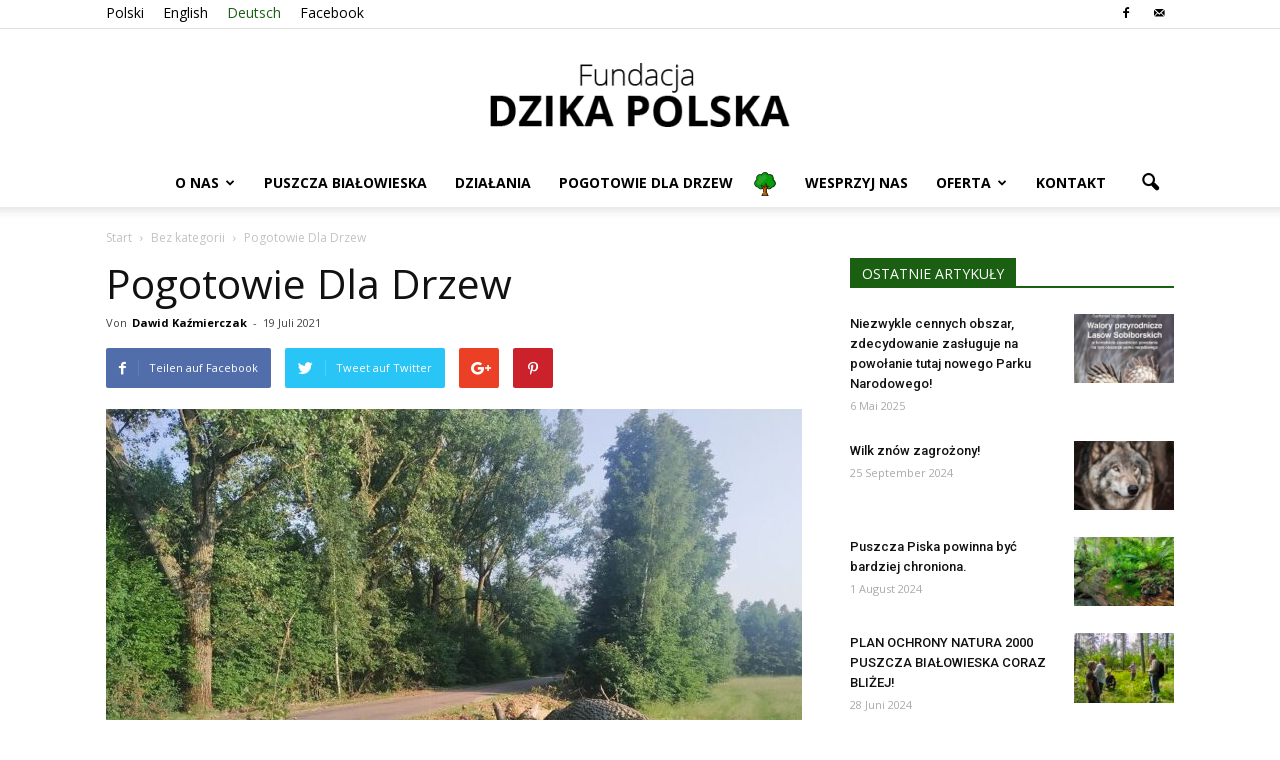

--- FILE ---
content_type: text/html; charset=UTF-8
request_url: https://dzikapolska.org/de/1151-2/
body_size: 89826
content:
<!doctype html >
<!--[if IE 8]>    <html class="ie8" lang="en"> <![endif]-->
<!--[if IE 9]>    <html class="ie9" lang="en"> <![endif]-->
<!--[if gt IE 8]><!--> <html lang="de"> <!--<![endif]-->
<head>
    <title>Pogotowie Dla Drzew - Fundacja Dzika Polska</title>
    <meta charset="UTF-8" />
    <meta name="viewport" content="width=device-width, initial-scale=1.0">
    <link rel="pingback" href="https://dzikapolska.org/xmlrpc.php" />
    <meta name='robots' content='index, follow, max-image-preview:large, max-snippet:-1, max-video-preview:-1' />
<meta property="og:image" content="https://dzikapolska.org/wp-content/uploads/2021/10/z27338579VPrzydrozne-drzewa-wyciete-w-gminie-Kuznica.jpg" /><meta name="author" content="Dawid Kaźmierczak">
<link rel="icon" type="image/png" href="https://dzikapolska.org/wp-content/uploads/2021/01/favicon-16x16-1.png">
	<!-- This site is optimized with the Yoast SEO plugin v16.4 - https://yoast.com/wordpress/plugins/seo/ -->
	<link rel="canonical" href="https://dzikapolska.org/1151-2/" />
	<meta property="og:locale" content="de_DE" />
	<meta property="og:type" content="article" />
	<meta property="og:title" content="Pogotowie Dla Drzew - Fundacja Dzika Polska" />
	<meta property="og:description" content="W ramach przebudowy prowincjonalnej drogi wycięto ponad 300 drzew, w tym dziuplaste i z gniazdem bociana. Drzewa opisano jako stwarzające zagrożenie, niszczące drogę, choć wiele z nich było oddalonych od drogi o 3-4 metry. Wiele wskazuje na to, że mamy do czynienia z potwierdzeniem nieprawdy w dokumentacji. Większości dokumentacji nadal nam nie udostępniono, choć urzędy [&hellip;]" />
	<meta property="og:url" content="https://dzikapolska.org/1151-2/" />
	<meta property="og:site_name" content="Fundacja Dzika Polska" />
	<meta property="article:published_time" content="2021-07-19T18:29:21+00:00" />
	<meta property="article:modified_time" content="2021-10-14T18:30:46+00:00" />
	<meta property="og:image" content="https://dzikapolska.org/wp-content/uploads/2021/10/z27338579VPrzydrozne-drzewa-wyciete-w-gminie-Kuznica.jpg" />
	<meta property="og:image:width" content="960" />
	<meta property="og:image:height" content="720" />
	<meta name="twitter:card" content="summary" />
	<meta name="twitter:label1" content="Verfasst von" />
	<meta name="twitter:data1" content="Dawid Kaźmierczak" />
	<meta name="twitter:label2" content="Geschätzte Lesezeit" />
	<meta name="twitter:data2" content="1 Minute" />
	<script type="application/ld+json" class="yoast-schema-graph">{"@context":"https://schema.org","@graph":[{"@type":"WebSite","@id":"https://dzikapolska.org/#website","url":"https://dzikapolska.org/","name":"Fundacja Dzika Polska","description":"Fundacja \u201eDzika Polska&quot; powsta\u0142a w 2006 roku z inicjatywy dzia\u0142aczy polskich organizacji ekologicznych.","potentialAction":[{"@type":"SearchAction","target":"https://dzikapolska.org/?s={search_term_string}","query-input":"required name=search_term_string"}],"inLanguage":"de"},{"@type":"ImageObject","@id":"https://dzikapolska.org/1151-2/#primaryimage","inLanguage":"de","url":"https://dzikapolska.org/wp-content/uploads/2021/10/z27338579VPrzydrozne-drzewa-wyciete-w-gminie-Kuznica.jpg","contentUrl":"https://dzikapolska.org/wp-content/uploads/2021/10/z27338579VPrzydrozne-drzewa-wyciete-w-gminie-Kuznica.jpg","width":960,"height":720},{"@type":"WebPage","@id":"https://dzikapolska.org/1151-2/#webpage","url":"https://dzikapolska.org/1151-2/","name":"Pogotowie Dla Drzew - Fundacja Dzika Polska","isPartOf":{"@id":"https://dzikapolska.org/#website"},"primaryImageOfPage":{"@id":"https://dzikapolska.org/1151-2/#primaryimage"},"datePublished":"2021-07-19T18:29:21+00:00","dateModified":"2021-10-14T18:30:46+00:00","author":{"@id":"https://dzikapolska.org/#/schema/person/72bf42f5d0d29de16dfddbe82004c5e0"},"breadcrumb":{"@id":"https://dzikapolska.org/1151-2/#breadcrumb"},"inLanguage":"de","potentialAction":[{"@type":"ReadAction","target":["https://dzikapolska.org/1151-2/"]}]},{"@type":"BreadcrumbList","@id":"https://dzikapolska.org/1151-2/#breadcrumb","itemListElement":[{"@type":"ListItem","position":1,"item":{"@type":"WebPage","@id":"https://dzikapolska.org/","url":"https://dzikapolska.org/","name":"Strona g\u0142\u00f3wna"}},{"@type":"ListItem","position":2,"item":{"@id":"https://dzikapolska.org/1151-2/#webpage"}}]},{"@type":"Person","@id":"https://dzikapolska.org/#/schema/person/72bf42f5d0d29de16dfddbe82004c5e0","name":"Dawid Ka\u017amierczak","image":{"@type":"ImageObject","@id":"https://dzikapolska.org/#personlogo","inLanguage":"de","url":"https://secure.gravatar.com/avatar/75c33e0605846182d1d98ced76497060?s=96&d=mm&r=g","contentUrl":"https://secure.gravatar.com/avatar/75c33e0605846182d1d98ced76497060?s=96&d=mm&r=g","caption":"Dawid Ka\u017amierczak"},"url":"https://dzikapolska.org/de/author/dawid-k/"}]}</script>
	<!-- / Yoast SEO plugin. -->


<link rel='dns-prefetch' href='//fonts.googleapis.com' />
<link rel='dns-prefetch' href='//use.fontawesome.com' />
<link rel="alternate" type="application/rss+xml" title="Fundacja Dzika Polska &raquo; Feed" href="https://dzikapolska.org/de/feed/" />
<link rel="alternate" type="application/rss+xml" title="Fundacja Dzika Polska &raquo; Kommentar-Feed" href="https://dzikapolska.org/de/comments/feed/" />
<link rel="alternate" type="application/rss+xml" title="Fundacja Dzika Polska &raquo; Pogotowie Dla Drzew-Kommentar-Feed" href="https://dzikapolska.org/de/1151-2/feed/" />
<script type="text/javascript">
/* <![CDATA[ */
window._wpemojiSettings = {"baseUrl":"https:\/\/s.w.org\/images\/core\/emoji\/15.0.3\/72x72\/","ext":".png","svgUrl":"https:\/\/s.w.org\/images\/core\/emoji\/15.0.3\/svg\/","svgExt":".svg","source":{"concatemoji":"https:\/\/dzikapolska.org\/wp-includes\/js\/wp-emoji-release.min.js?ver=6.5.7"}};
/*! This file is auto-generated */
!function(i,n){var o,s,e;function c(e){try{var t={supportTests:e,timestamp:(new Date).valueOf()};sessionStorage.setItem(o,JSON.stringify(t))}catch(e){}}function p(e,t,n){e.clearRect(0,0,e.canvas.width,e.canvas.height),e.fillText(t,0,0);var t=new Uint32Array(e.getImageData(0,0,e.canvas.width,e.canvas.height).data),r=(e.clearRect(0,0,e.canvas.width,e.canvas.height),e.fillText(n,0,0),new Uint32Array(e.getImageData(0,0,e.canvas.width,e.canvas.height).data));return t.every(function(e,t){return e===r[t]})}function u(e,t,n){switch(t){case"flag":return n(e,"\ud83c\udff3\ufe0f\u200d\u26a7\ufe0f","\ud83c\udff3\ufe0f\u200b\u26a7\ufe0f")?!1:!n(e,"\ud83c\uddfa\ud83c\uddf3","\ud83c\uddfa\u200b\ud83c\uddf3")&&!n(e,"\ud83c\udff4\udb40\udc67\udb40\udc62\udb40\udc65\udb40\udc6e\udb40\udc67\udb40\udc7f","\ud83c\udff4\u200b\udb40\udc67\u200b\udb40\udc62\u200b\udb40\udc65\u200b\udb40\udc6e\u200b\udb40\udc67\u200b\udb40\udc7f");case"emoji":return!n(e,"\ud83d\udc26\u200d\u2b1b","\ud83d\udc26\u200b\u2b1b")}return!1}function f(e,t,n){var r="undefined"!=typeof WorkerGlobalScope&&self instanceof WorkerGlobalScope?new OffscreenCanvas(300,150):i.createElement("canvas"),a=r.getContext("2d",{willReadFrequently:!0}),o=(a.textBaseline="top",a.font="600 32px Arial",{});return e.forEach(function(e){o[e]=t(a,e,n)}),o}function t(e){var t=i.createElement("script");t.src=e,t.defer=!0,i.head.appendChild(t)}"undefined"!=typeof Promise&&(o="wpEmojiSettingsSupports",s=["flag","emoji"],n.supports={everything:!0,everythingExceptFlag:!0},e=new Promise(function(e){i.addEventListener("DOMContentLoaded",e,{once:!0})}),new Promise(function(t){var n=function(){try{var e=JSON.parse(sessionStorage.getItem(o));if("object"==typeof e&&"number"==typeof e.timestamp&&(new Date).valueOf()<e.timestamp+604800&&"object"==typeof e.supportTests)return e.supportTests}catch(e){}return null}();if(!n){if("undefined"!=typeof Worker&&"undefined"!=typeof OffscreenCanvas&&"undefined"!=typeof URL&&URL.createObjectURL&&"undefined"!=typeof Blob)try{var e="postMessage("+f.toString()+"("+[JSON.stringify(s),u.toString(),p.toString()].join(",")+"));",r=new Blob([e],{type:"text/javascript"}),a=new Worker(URL.createObjectURL(r),{name:"wpTestEmojiSupports"});return void(a.onmessage=function(e){c(n=e.data),a.terminate(),t(n)})}catch(e){}c(n=f(s,u,p))}t(n)}).then(function(e){for(var t in e)n.supports[t]=e[t],n.supports.everything=n.supports.everything&&n.supports[t],"flag"!==t&&(n.supports.everythingExceptFlag=n.supports.everythingExceptFlag&&n.supports[t]);n.supports.everythingExceptFlag=n.supports.everythingExceptFlag&&!n.supports.flag,n.DOMReady=!1,n.readyCallback=function(){n.DOMReady=!0}}).then(function(){return e}).then(function(){var e;n.supports.everything||(n.readyCallback(),(e=n.source||{}).concatemoji?t(e.concatemoji):e.wpemoji&&e.twemoji&&(t(e.twemoji),t(e.wpemoji)))}))}((window,document),window._wpemojiSettings);
/* ]]> */
</script>
<style id='wp-emoji-styles-inline-css' type='text/css'>

	img.wp-smiley, img.emoji {
		display: inline !important;
		border: none !important;
		box-shadow: none !important;
		height: 1em !important;
		width: 1em !important;
		margin: 0 0.07em !important;
		vertical-align: -0.1em !important;
		background: none !important;
		padding: 0 !important;
	}
</style>
<link rel='stylesheet' id='wp-block-library-css' href='https://dzikapolska.org/wp-includes/css/dist/block-library/style.min.css?ver=6.5.7' type='text/css' media='all' />
<style id='classic-theme-styles-inline-css' type='text/css'>
/*! This file is auto-generated */
.wp-block-button__link{color:#fff;background-color:#32373c;border-radius:9999px;box-shadow:none;text-decoration:none;padding:calc(.667em + 2px) calc(1.333em + 2px);font-size:1.125em}.wp-block-file__button{background:#32373c;color:#fff;text-decoration:none}
</style>
<style id='global-styles-inline-css' type='text/css'>
body{--wp--preset--color--black: #000000;--wp--preset--color--cyan-bluish-gray: #abb8c3;--wp--preset--color--white: #ffffff;--wp--preset--color--pale-pink: #f78da7;--wp--preset--color--vivid-red: #cf2e2e;--wp--preset--color--luminous-vivid-orange: #ff6900;--wp--preset--color--luminous-vivid-amber: #fcb900;--wp--preset--color--light-green-cyan: #7bdcb5;--wp--preset--color--vivid-green-cyan: #00d084;--wp--preset--color--pale-cyan-blue: #8ed1fc;--wp--preset--color--vivid-cyan-blue: #0693e3;--wp--preset--color--vivid-purple: #9b51e0;--wp--preset--gradient--vivid-cyan-blue-to-vivid-purple: linear-gradient(135deg,rgba(6,147,227,1) 0%,rgb(155,81,224) 100%);--wp--preset--gradient--light-green-cyan-to-vivid-green-cyan: linear-gradient(135deg,rgb(122,220,180) 0%,rgb(0,208,130) 100%);--wp--preset--gradient--luminous-vivid-amber-to-luminous-vivid-orange: linear-gradient(135deg,rgba(252,185,0,1) 0%,rgba(255,105,0,1) 100%);--wp--preset--gradient--luminous-vivid-orange-to-vivid-red: linear-gradient(135deg,rgba(255,105,0,1) 0%,rgb(207,46,46) 100%);--wp--preset--gradient--very-light-gray-to-cyan-bluish-gray: linear-gradient(135deg,rgb(238,238,238) 0%,rgb(169,184,195) 100%);--wp--preset--gradient--cool-to-warm-spectrum: linear-gradient(135deg,rgb(74,234,220) 0%,rgb(151,120,209) 20%,rgb(207,42,186) 40%,rgb(238,44,130) 60%,rgb(251,105,98) 80%,rgb(254,248,76) 100%);--wp--preset--gradient--blush-light-purple: linear-gradient(135deg,rgb(255,206,236) 0%,rgb(152,150,240) 100%);--wp--preset--gradient--blush-bordeaux: linear-gradient(135deg,rgb(254,205,165) 0%,rgb(254,45,45) 50%,rgb(107,0,62) 100%);--wp--preset--gradient--luminous-dusk: linear-gradient(135deg,rgb(255,203,112) 0%,rgb(199,81,192) 50%,rgb(65,88,208) 100%);--wp--preset--gradient--pale-ocean: linear-gradient(135deg,rgb(255,245,203) 0%,rgb(182,227,212) 50%,rgb(51,167,181) 100%);--wp--preset--gradient--electric-grass: linear-gradient(135deg,rgb(202,248,128) 0%,rgb(113,206,126) 100%);--wp--preset--gradient--midnight: linear-gradient(135deg,rgb(2,3,129) 0%,rgb(40,116,252) 100%);--wp--preset--font-size--small: 13px;--wp--preset--font-size--medium: 20px;--wp--preset--font-size--large: 36px;--wp--preset--font-size--x-large: 42px;--wp--preset--spacing--20: 0.44rem;--wp--preset--spacing--30: 0.67rem;--wp--preset--spacing--40: 1rem;--wp--preset--spacing--50: 1.5rem;--wp--preset--spacing--60: 2.25rem;--wp--preset--spacing--70: 3.38rem;--wp--preset--spacing--80: 5.06rem;--wp--preset--shadow--natural: 6px 6px 9px rgba(0, 0, 0, 0.2);--wp--preset--shadow--deep: 12px 12px 50px rgba(0, 0, 0, 0.4);--wp--preset--shadow--sharp: 6px 6px 0px rgba(0, 0, 0, 0.2);--wp--preset--shadow--outlined: 6px 6px 0px -3px rgba(255, 255, 255, 1), 6px 6px rgba(0, 0, 0, 1);--wp--preset--shadow--crisp: 6px 6px 0px rgba(0, 0, 0, 1);}:where(.is-layout-flex){gap: 0.5em;}:where(.is-layout-grid){gap: 0.5em;}body .is-layout-flex{display: flex;}body .is-layout-flex{flex-wrap: wrap;align-items: center;}body .is-layout-flex > *{margin: 0;}body .is-layout-grid{display: grid;}body .is-layout-grid > *{margin: 0;}:where(.wp-block-columns.is-layout-flex){gap: 2em;}:where(.wp-block-columns.is-layout-grid){gap: 2em;}:where(.wp-block-post-template.is-layout-flex){gap: 1.25em;}:where(.wp-block-post-template.is-layout-grid){gap: 1.25em;}.has-black-color{color: var(--wp--preset--color--black) !important;}.has-cyan-bluish-gray-color{color: var(--wp--preset--color--cyan-bluish-gray) !important;}.has-white-color{color: var(--wp--preset--color--white) !important;}.has-pale-pink-color{color: var(--wp--preset--color--pale-pink) !important;}.has-vivid-red-color{color: var(--wp--preset--color--vivid-red) !important;}.has-luminous-vivid-orange-color{color: var(--wp--preset--color--luminous-vivid-orange) !important;}.has-luminous-vivid-amber-color{color: var(--wp--preset--color--luminous-vivid-amber) !important;}.has-light-green-cyan-color{color: var(--wp--preset--color--light-green-cyan) !important;}.has-vivid-green-cyan-color{color: var(--wp--preset--color--vivid-green-cyan) !important;}.has-pale-cyan-blue-color{color: var(--wp--preset--color--pale-cyan-blue) !important;}.has-vivid-cyan-blue-color{color: var(--wp--preset--color--vivid-cyan-blue) !important;}.has-vivid-purple-color{color: var(--wp--preset--color--vivid-purple) !important;}.has-black-background-color{background-color: var(--wp--preset--color--black) !important;}.has-cyan-bluish-gray-background-color{background-color: var(--wp--preset--color--cyan-bluish-gray) !important;}.has-white-background-color{background-color: var(--wp--preset--color--white) !important;}.has-pale-pink-background-color{background-color: var(--wp--preset--color--pale-pink) !important;}.has-vivid-red-background-color{background-color: var(--wp--preset--color--vivid-red) !important;}.has-luminous-vivid-orange-background-color{background-color: var(--wp--preset--color--luminous-vivid-orange) !important;}.has-luminous-vivid-amber-background-color{background-color: var(--wp--preset--color--luminous-vivid-amber) !important;}.has-light-green-cyan-background-color{background-color: var(--wp--preset--color--light-green-cyan) !important;}.has-vivid-green-cyan-background-color{background-color: var(--wp--preset--color--vivid-green-cyan) !important;}.has-pale-cyan-blue-background-color{background-color: var(--wp--preset--color--pale-cyan-blue) !important;}.has-vivid-cyan-blue-background-color{background-color: var(--wp--preset--color--vivid-cyan-blue) !important;}.has-vivid-purple-background-color{background-color: var(--wp--preset--color--vivid-purple) !important;}.has-black-border-color{border-color: var(--wp--preset--color--black) !important;}.has-cyan-bluish-gray-border-color{border-color: var(--wp--preset--color--cyan-bluish-gray) !important;}.has-white-border-color{border-color: var(--wp--preset--color--white) !important;}.has-pale-pink-border-color{border-color: var(--wp--preset--color--pale-pink) !important;}.has-vivid-red-border-color{border-color: var(--wp--preset--color--vivid-red) !important;}.has-luminous-vivid-orange-border-color{border-color: var(--wp--preset--color--luminous-vivid-orange) !important;}.has-luminous-vivid-amber-border-color{border-color: var(--wp--preset--color--luminous-vivid-amber) !important;}.has-light-green-cyan-border-color{border-color: var(--wp--preset--color--light-green-cyan) !important;}.has-vivid-green-cyan-border-color{border-color: var(--wp--preset--color--vivid-green-cyan) !important;}.has-pale-cyan-blue-border-color{border-color: var(--wp--preset--color--pale-cyan-blue) !important;}.has-vivid-cyan-blue-border-color{border-color: var(--wp--preset--color--vivid-cyan-blue) !important;}.has-vivid-purple-border-color{border-color: var(--wp--preset--color--vivid-purple) !important;}.has-vivid-cyan-blue-to-vivid-purple-gradient-background{background: var(--wp--preset--gradient--vivid-cyan-blue-to-vivid-purple) !important;}.has-light-green-cyan-to-vivid-green-cyan-gradient-background{background: var(--wp--preset--gradient--light-green-cyan-to-vivid-green-cyan) !important;}.has-luminous-vivid-amber-to-luminous-vivid-orange-gradient-background{background: var(--wp--preset--gradient--luminous-vivid-amber-to-luminous-vivid-orange) !important;}.has-luminous-vivid-orange-to-vivid-red-gradient-background{background: var(--wp--preset--gradient--luminous-vivid-orange-to-vivid-red) !important;}.has-very-light-gray-to-cyan-bluish-gray-gradient-background{background: var(--wp--preset--gradient--very-light-gray-to-cyan-bluish-gray) !important;}.has-cool-to-warm-spectrum-gradient-background{background: var(--wp--preset--gradient--cool-to-warm-spectrum) !important;}.has-blush-light-purple-gradient-background{background: var(--wp--preset--gradient--blush-light-purple) !important;}.has-blush-bordeaux-gradient-background{background: var(--wp--preset--gradient--blush-bordeaux) !important;}.has-luminous-dusk-gradient-background{background: var(--wp--preset--gradient--luminous-dusk) !important;}.has-pale-ocean-gradient-background{background: var(--wp--preset--gradient--pale-ocean) !important;}.has-electric-grass-gradient-background{background: var(--wp--preset--gradient--electric-grass) !important;}.has-midnight-gradient-background{background: var(--wp--preset--gradient--midnight) !important;}.has-small-font-size{font-size: var(--wp--preset--font-size--small) !important;}.has-medium-font-size{font-size: var(--wp--preset--font-size--medium) !important;}.has-large-font-size{font-size: var(--wp--preset--font-size--large) !important;}.has-x-large-font-size{font-size: var(--wp--preset--font-size--x-large) !important;}
.wp-block-navigation a:where(:not(.wp-element-button)){color: inherit;}
:where(.wp-block-post-template.is-layout-flex){gap: 1.25em;}:where(.wp-block-post-template.is-layout-grid){gap: 1.25em;}
:where(.wp-block-columns.is-layout-flex){gap: 2em;}:where(.wp-block-columns.is-layout-grid){gap: 2em;}
.wp-block-pullquote{font-size: 1.5em;line-height: 1.6;}
</style>
<link rel='stylesheet' id='contact-form-7-css' href='https://dzikapolska.org/wp-content/plugins/contact-form-7/includes/css/styles.css?ver=5.3.2' type='text/css' media='all' />
<link rel='stylesheet' id='menu-image-css' href='https://dzikapolska.org/wp-content/plugins/menu-image/includes/css/menu-image.css?ver=3.13' type='text/css' media='all' />
<link rel='stylesheet' id='dashicons-css' href='https://dzikapolska.org/wp-includes/css/dashicons.min.css?ver=6.5.7' type='text/css' media='all' />
<link rel='stylesheet' id='rs-plugin-settings-css' href='https://dzikapolska.org/wp-content/plugins/revslider/public/assets/css/settings.css?ver=5.3.1.5' type='text/css' media='all' />
<style id='rs-plugin-settings-inline-css' type='text/css'>
#rs-demo-id {}
</style>
<link rel='stylesheet' id='google_font_roboto-css' href='https://fonts.googleapis.com/css?family=Roboto%3A500%2C400italic%2C700%2C900%2C500italic%2C400%2C300&#038;ver=6.5.7' type='text/css' media='all' />
<link rel='stylesheet' id='google-fonts-style-css' href='https://fonts.googleapis.com/css?family=Open+Sans%3A400%2C700&#038;ver=6.5.7' type='text/css' media='all' />
<link rel='stylesheet' id='font-awesome-official-css' href='https://use.fontawesome.com/releases/v5.15.3/css/all.css' type='text/css' media='all' integrity="sha384-SZXxX4whJ79/gErwcOYf+zWLeJdY/qpuqC4cAa9rOGUstPomtqpuNWT9wdPEn2fk" crossorigin="anonymous" />
<link rel='stylesheet' id='js_composer_front-css' href='https://dzikapolska.org/wp-content/plugins/js_composer/assets/css/js_composer.min.css?ver=4.12.1' type='text/css' media='all' />
<link rel='stylesheet' id='td-theme-css' href='https://dzikapolska.org/wp-content/themes/Newspaper/style.css?ver=7.5' type='text/css' media='all' />
<link rel='stylesheet' id='font-awesome-official-v4shim-css' href='https://use.fontawesome.com/releases/v5.15.3/css/v4-shims.css' type='text/css' media='all' integrity="sha384-C2B+KlPW+WkR0Ld9loR1x3cXp7asA0iGVodhCoJ4hwrWm/d9qKS59BGisq+2Y0/D" crossorigin="anonymous" />
<style id='font-awesome-official-v4shim-inline-css' type='text/css'>
@font-face {
font-family: "FontAwesome";
font-display: block;
src: url("https://use.fontawesome.com/releases/v5.15.3/webfonts/fa-brands-400.eot"),
		url("https://use.fontawesome.com/releases/v5.15.3/webfonts/fa-brands-400.eot?#iefix") format("embedded-opentype"),
		url("https://use.fontawesome.com/releases/v5.15.3/webfonts/fa-brands-400.woff2") format("woff2"),
		url("https://use.fontawesome.com/releases/v5.15.3/webfonts/fa-brands-400.woff") format("woff"),
		url("https://use.fontawesome.com/releases/v5.15.3/webfonts/fa-brands-400.ttf") format("truetype"),
		url("https://use.fontawesome.com/releases/v5.15.3/webfonts/fa-brands-400.svg#fontawesome") format("svg");
}

@font-face {
font-family: "FontAwesome";
font-display: block;
src: url("https://use.fontawesome.com/releases/v5.15.3/webfonts/fa-solid-900.eot"),
		url("https://use.fontawesome.com/releases/v5.15.3/webfonts/fa-solid-900.eot?#iefix") format("embedded-opentype"),
		url("https://use.fontawesome.com/releases/v5.15.3/webfonts/fa-solid-900.woff2") format("woff2"),
		url("https://use.fontawesome.com/releases/v5.15.3/webfonts/fa-solid-900.woff") format("woff"),
		url("https://use.fontawesome.com/releases/v5.15.3/webfonts/fa-solid-900.ttf") format("truetype"),
		url("https://use.fontawesome.com/releases/v5.15.3/webfonts/fa-solid-900.svg#fontawesome") format("svg");
}

@font-face {
font-family: "FontAwesome";
font-display: block;
src: url("https://use.fontawesome.com/releases/v5.15.3/webfonts/fa-regular-400.eot"),
		url("https://use.fontawesome.com/releases/v5.15.3/webfonts/fa-regular-400.eot?#iefix") format("embedded-opentype"),
		url("https://use.fontawesome.com/releases/v5.15.3/webfonts/fa-regular-400.woff2") format("woff2"),
		url("https://use.fontawesome.com/releases/v5.15.3/webfonts/fa-regular-400.woff") format("woff"),
		url("https://use.fontawesome.com/releases/v5.15.3/webfonts/fa-regular-400.ttf") format("truetype"),
		url("https://use.fontawesome.com/releases/v5.15.3/webfonts/fa-regular-400.svg#fontawesome") format("svg");
unicode-range: U+F004-F005,U+F007,U+F017,U+F022,U+F024,U+F02E,U+F03E,U+F044,U+F057-F059,U+F06E,U+F070,U+F075,U+F07B-F07C,U+F080,U+F086,U+F089,U+F094,U+F09D,U+F0A0,U+F0A4-F0A7,U+F0C5,U+F0C7-F0C8,U+F0E0,U+F0EB,U+F0F3,U+F0F8,U+F0FE,U+F111,U+F118-F11A,U+F11C,U+F133,U+F144,U+F146,U+F14A,U+F14D-F14E,U+F150-F152,U+F15B-F15C,U+F164-F165,U+F185-F186,U+F191-F192,U+F1AD,U+F1C1-F1C9,U+F1CD,U+F1D8,U+F1E3,U+F1EA,U+F1F6,U+F1F9,U+F20A,U+F247-F249,U+F24D,U+F254-F25B,U+F25D,U+F267,U+F271-F274,U+F279,U+F28B,U+F28D,U+F2B5-F2B6,U+F2B9,U+F2BB,U+F2BD,U+F2C1-F2C2,U+F2D0,U+F2D2,U+F2DC,U+F2ED,U+F328,U+F358-F35B,U+F3A5,U+F3D1,U+F410,U+F4AD;
}
</style>
<script type="text/javascript" src="https://dzikapolska.org/wp-includes/js/jquery/jquery.min.js?ver=3.7.1" id="jquery-core-js"></script>
<script type="text/javascript" src="https://dzikapolska.org/wp-includes/js/jquery/jquery-migrate.min.js?ver=3.4.1" id="jquery-migrate-js"></script>
<script type="text/javascript" src="https://dzikapolska.org/wp-content/plugins/revslider/public/assets/js/jquery.themepunch.tools.min.js?ver=5.3.1.5" id="tp-tools-js"></script>
<script type="text/javascript" src="https://dzikapolska.org/wp-content/plugins/revslider/public/assets/js/jquery.themepunch.revolution.min.js?ver=5.3.1.5" id="revmin-js"></script>
<link rel="https://api.w.org/" href="https://dzikapolska.org/de/wp-json/" /><link rel="alternate" type="application/json" href="https://dzikapolska.org/de/wp-json/wp/v2/posts/1151" /><link rel="EditURI" type="application/rsd+xml" title="RSD" href="https://dzikapolska.org/xmlrpc.php?rsd" />
<meta name="generator" content="WordPress 6.5.7" />
<link rel='shortlink' href='https://dzikapolska.org/de/?p=1151' />
<link rel="alternate" type="application/json+oembed" href="https://dzikapolska.org/de/wp-json/oembed/1.0/embed?url=https%3A%2F%2Fdzikapolska.org%2Fde%2F1151-2%2F" />
<link rel="alternate" type="text/xml+oembed" href="https://dzikapolska.org/de/wp-json/oembed/1.0/embed?url=https%3A%2F%2Fdzikapolska.org%2Fde%2F1151-2%2F&#038;format=xml" />
<!--[if lt IE 9]><script src="https://html5shim.googlecode.com/svn/trunk/html5.js"></script><![endif]-->
    <meta name="generator" content="Powered by Visual Composer - drag and drop page builder for WordPress."/>
<!--[if lte IE 9]><link rel="stylesheet" type="text/css" href="https://dzikapolska.org/wp-content/plugins/js_composer/assets/css/vc_lte_ie9.min.css" media="screen"><![endif]--><!--[if IE  8]><link rel="stylesheet" type="text/css" href="https://dzikapolska.org/wp-content/plugins/js_composer/assets/css/vc-ie8.min.css" media="screen"><![endif]--><link rel="alternate" href="https://dzikapolska.org/1151-2/" hreflang="pl" /><link rel="alternate" href="https://dzikapolska.org/en/1151-2/" hreflang="en" /><link rel="alternate" href="https://dzikapolska.org/de/1151-2/" hreflang="de" /><meta name="generator" content="Powered by Slider Revolution 5.3.1.5 - responsive, Mobile-Friendly Slider Plugin for WordPress with comfortable drag and drop interface." />

<!-- JS generated by theme -->

<script>
    
    

	    var tdBlocksArray = []; //here we store all the items for the current page

	    //td_block class - each ajax block uses a object of this class for requests
	    function tdBlock() {
		    this.id = '';
		    this.block_type = 1; //block type id (1-234 etc)
		    this.atts = '';
		    this.td_column_number = '';
		    this.td_current_page = 1; //
		    this.post_count = 0; //from wp
		    this.found_posts = 0; //from wp
		    this.max_num_pages = 0; //from wp
		    this.td_filter_value = ''; //current live filter value
		    this.is_ajax_running = false;
		    this.td_user_action = ''; // load more or infinite loader (used by the animation)
		    this.header_color = '';
		    this.ajax_pagination_infinite_stop = ''; //show load more at page x
	    }


        // td_js_generator - mini detector
        (function(){
            var htmlTag = document.getElementsByTagName("html")[0];

            if ( navigator.userAgent.indexOf("MSIE 10.0") > -1 ) {
                htmlTag.className += ' ie10';
            }

            if ( !!navigator.userAgent.match(/Trident.*rv\:11\./) ) {
                htmlTag.className += ' ie11';
            }

            if ( /(iPad|iPhone|iPod)/g.test(navigator.userAgent) ) {
                htmlTag.className += ' td-md-is-ios';
            }

            var user_agent = navigator.userAgent.toLowerCase();
            if ( user_agent.indexOf("android") > -1 ) {
                htmlTag.className += ' td-md-is-android';
            }

            if ( -1 !== navigator.userAgent.indexOf('Mac OS X')  ) {
                htmlTag.className += ' td-md-is-os-x';
            }

            if ( /chrom(e|ium)/.test(navigator.userAgent.toLowerCase()) ) {
               htmlTag.className += ' td-md-is-chrome';
            }

            if ( -1 !== navigator.userAgent.indexOf('Firefox') ) {
                htmlTag.className += ' td-md-is-firefox';
            }

            if ( -1 !== navigator.userAgent.indexOf('Safari') && -1 === navigator.userAgent.indexOf('Chrome') ) {
                htmlTag.className += ' td-md-is-safari';
            }

            if( -1 !== navigator.userAgent.indexOf('IEMobile') ){
                htmlTag.className += ' td-md-is-iemobile';
            }

        })();




        var tdLocalCache = {};

        ( function () {
            "use strict";

            tdLocalCache = {
                data: {},
                remove: function (resource_id) {
                    delete tdLocalCache.data[resource_id];
                },
                exist: function (resource_id) {
                    return tdLocalCache.data.hasOwnProperty(resource_id) && tdLocalCache.data[resource_id] !== null;
                },
                get: function (resource_id) {
                    return tdLocalCache.data[resource_id];
                },
                set: function (resource_id, cachedData) {
                    tdLocalCache.remove(resource_id);
                    tdLocalCache.data[resource_id] = cachedData;
                }
            };
        })();

    
    
var td_viewport_interval_list=[{"limitBottom":767,"sidebarWidth":228},{"limitBottom":1018,"sidebarWidth":300},{"limitBottom":1140,"sidebarWidth":324}];
var td_animation_stack_effect="type0";
var tds_animation_stack=true;
var td_animation_stack_specific_selectors=".entry-thumb, img";
var td_animation_stack_general_selectors=".td-animation-stack img, .post img";
var td_ajax_url="https:\/\/dzikapolska.org\/wp-admin\/admin-ajax.php?td_theme_name=Newspaper&v=7.5";
var td_get_template_directory_uri="https:\/\/dzikapolska.org\/wp-content\/themes\/Newspaper";
var tds_snap_menu="";
var tds_logo_on_sticky="";
var tds_header_style="10";
var td_please_wait="Bitte warten...";
var td_email_user_pass_incorrect="Benutzername oder Passwort falsch!";
var td_email_user_incorrect="Email oder Benutzername falsch!";
var td_email_incorrect="E-Mail nicht korrekt!";
var tds_more_articles_on_post_enable="";
var tds_more_articles_on_post_time_to_wait="";
var tds_more_articles_on_post_pages_distance_from_top=0;
var tds_theme_color_site_wide="#1b6012";
var tds_smart_sidebar="enabled";
var tdThemeName="Newspaper";
var td_magnific_popup_translation_tPrev="Vorherige (Pfeiltaste links)";
var td_magnific_popup_translation_tNext="Weiter (rechte Pfeiltaste)";
var td_magnific_popup_translation_tCounter="%curr% von %total%";
var td_magnific_popup_translation_ajax_tError="Der Inhalt von %url% konnte nicht geladen werden.";
var td_magnific_popup_translation_image_tError="Das Bild #%curr% konnte nicht geladen werden.";
var td_ad_background_click_link="";
var td_ad_background_click_target="";
</script>


<!-- Header style compiled by theme -->

<style>
    
.td-header-wrap .black-menu .sf-menu > .current-menu-item > a,
    .td-header-wrap .black-menu .sf-menu > .current-menu-ancestor > a,
    .td-header-wrap .black-menu .sf-menu > .current-category-ancestor > a,
    .td-header-wrap .black-menu .sf-menu > li > a:hover,
    .td-header-wrap .black-menu .sf-menu > .sfHover > a,
    .td-header-style-12 .td-header-menu-wrap-full,
    .sf-menu > .current-menu-item > a:after,
    .sf-menu > .current-menu-ancestor > a:after,
    .sf-menu > .current-category-ancestor > a:after,
    .sf-menu > li:hover > a:after,
    .sf-menu > .sfHover > a:after,
    .sf-menu ul .td-menu-item > a:hover,
    .sf-menu ul .sfHover > a,
    .sf-menu ul .current-menu-ancestor > a,
    .sf-menu ul .current-category-ancestor > a,
    .sf-menu ul .current-menu-item > a,
    .td-header-style-12 .td-affix,
    .header-search-wrap .td-drop-down-search:after,
    .header-search-wrap .td-drop-down-search .btn:hover,
    input[type=submit]:hover,
    .td-read-more a,
    .td-post-category:hover,
    .td-grid-style-1.td-hover-1 .td-big-grid-post:hover .td-post-category,
    .td-grid-style-5.td-hover-1 .td-big-grid-post:hover .td-post-category,
    .td_top_authors .td-active .td-author-post-count,
    .td_top_authors .td-active .td-author-comments-count,
    .td_top_authors .td_mod_wrap:hover .td-author-post-count,
    .td_top_authors .td_mod_wrap:hover .td-author-comments-count,
    .td-404-sub-sub-title a:hover,
    .td-search-form-widget .wpb_button:hover,
    .td-rating-bar-wrap div,
    .td_category_template_3 .td-current-sub-category,
    .dropcap,
    .td_wrapper_video_playlist .td_video_controls_playlist_wrapper,
    .wpb_default,
    .wpb_default:hover,
    .td-left-smart-list:hover,
    .td-right-smart-list:hover,
    .woocommerce-checkout .woocommerce input.button:hover,
    .woocommerce-page .woocommerce a.button:hover,
    .woocommerce-account div.woocommerce .button:hover,
    #bbpress-forums button:hover,
    .bbp_widget_login .button:hover,
    .td-footer-wrapper .td-post-category,
    .td-footer-wrapper .widget_product_search input[type="submit"]:hover,
    .woocommerce .product a.button:hover,
    .woocommerce .product #respond input#submit:hover,
    .woocommerce .checkout input#place_order:hover,
    .woocommerce .woocommerce.widget .button:hover,
    .single-product .product .summary .cart .button:hover,
    .woocommerce-cart .woocommerce table.cart .button:hover,
    .woocommerce-cart .woocommerce .shipping-calculator-form .button:hover,
    .td-next-prev-wrap a:hover,
    .td-load-more-wrap a:hover,
    .td-post-small-box a:hover,
    .page-nav .current,
    .page-nav:first-child > div,
    .td_category_template_8 .td-category-header .td-category a.td-current-sub-category,
    .td_category_template_4 .td-category-siblings .td-category a:hover,
    #bbpress-forums .bbp-pagination .current,
    #bbpress-forums #bbp-single-user-details #bbp-user-navigation li.current a,
    .td-theme-slider:hover .slide-meta-cat a,
    a.vc_btn-black:hover,
    .td-trending-now-wrapper:hover .td-trending-now-title,
    .td-scroll-up,
    .td-smart-list-button:hover,
    .td-weather-information:before,
    .td-weather-week:before,
    .td_block_exchange .td-exchange-header:before,
    .td_block_big_grid_9.td-grid-style-1 .td-post-category,
    .td_block_big_grid_9.td-grid-style-5 .td-post-category,
    .td-grid-style-6.td-hover-1 .td-module-thumb:after {
        background-color: #1b6012;
    }

    .woocommerce .woocommerce-message .button:hover,
    .woocommerce .woocommerce-error .button:hover,
    .woocommerce .woocommerce-info .button:hover {
        background-color: #1b6012 !important;
    }

    .woocommerce .product .onsale,
    .woocommerce.widget .ui-slider .ui-slider-handle {
        background: none #1b6012;
    }

    .woocommerce.widget.widget_layered_nav_filters ul li a {
        background: none repeat scroll 0 0 #1b6012 !important;
    }

    a,
    cite a:hover,
    .td_mega_menu_sub_cats .cur-sub-cat,
    .td-mega-span h3 a:hover,
    .td_mod_mega_menu:hover .entry-title a,
    .header-search-wrap .result-msg a:hover,
    .top-header-menu li a:hover,
    .top-header-menu .current-menu-item > a,
    .top-header-menu .current-menu-ancestor > a,
    .top-header-menu .current-category-ancestor > a,
    .td-social-icon-wrap > a:hover,
    .td-header-sp-top-widget .td-social-icon-wrap a:hover,
    .td-page-content blockquote p,
    .td-post-content blockquote p,
    .mce-content-body blockquote p,
    .comment-content blockquote p,
    .wpb_text_column blockquote p,
    .td_block_text_with_title blockquote p,
    .td_module_wrap:hover .entry-title a,
    .td-subcat-filter .td-subcat-list a:hover,
    .td-subcat-filter .td-subcat-dropdown a:hover,
    .td_quote_on_blocks,
    .dropcap2,
    .dropcap3,
    .td_top_authors .td-active .td-authors-name a,
    .td_top_authors .td_mod_wrap:hover .td-authors-name a,
    .td-post-next-prev-content a:hover,
    .author-box-wrap .td-author-social a:hover,
    .td-author-name a:hover,
    .td-author-url a:hover,
    .td_mod_related_posts:hover h3 > a,
    .td-post-template-11 .td-related-title .td-related-left:hover,
    .td-post-template-11 .td-related-title .td-related-right:hover,
    .td-post-template-11 .td-related-title .td-cur-simple-item,
    .td-post-template-11 .td_block_related_posts .td-next-prev-wrap a:hover,
    .comment-reply-link:hover,
    .logged-in-as a:hover,
    #cancel-comment-reply-link:hover,
    .td-search-query,
    .td-category-header .td-pulldown-category-filter-link:hover,
    .td-category-siblings .td-subcat-dropdown a:hover,
    .td-category-siblings .td-subcat-dropdown a.td-current-sub-category,
    .widget a:hover,
    .widget_calendar tfoot a:hover,
    .woocommerce a.added_to_cart:hover,
    #bbpress-forums li.bbp-header .bbp-reply-content span a:hover,
    #bbpress-forums .bbp-forum-freshness a:hover,
    #bbpress-forums .bbp-topic-freshness a:hover,
    #bbpress-forums .bbp-forums-list li a:hover,
    #bbpress-forums .bbp-forum-title:hover,
    #bbpress-forums .bbp-topic-permalink:hover,
    #bbpress-forums .bbp-topic-started-by a:hover,
    #bbpress-forums .bbp-topic-started-in a:hover,
    #bbpress-forums .bbp-body .super-sticky li.bbp-topic-title .bbp-topic-permalink,
    #bbpress-forums .bbp-body .sticky li.bbp-topic-title .bbp-topic-permalink,
    .widget_display_replies .bbp-author-name,
    .widget_display_topics .bbp-author-name,
    .footer-text-wrap .footer-email-wrap a,
    .td-subfooter-menu li a:hover,
    .footer-social-wrap a:hover,
    a.vc_btn-black:hover,
    .td-smart-list-dropdown-wrap .td-smart-list-button:hover,
    .td_module_17 .td-read-more a:hover,
    .td_module_18 .td-read-more a:hover,
    .td_module_19 .td-post-author-name a:hover,
    .td-instagram-user a {
        color: #1b6012;
    }

    a.vc_btn-black.vc_btn_square_outlined:hover,
    a.vc_btn-black.vc_btn_outlined:hover,
    .td-mega-menu-page .wpb_content_element ul li a:hover {
        color: #1b6012 !important;
    }

    .td-next-prev-wrap a:hover,
    .td-load-more-wrap a:hover,
    .td-post-small-box a:hover,
    .page-nav .current,
    .page-nav:first-child > div,
    .td_category_template_8 .td-category-header .td-category a.td-current-sub-category,
    .td_category_template_4 .td-category-siblings .td-category a:hover,
    #bbpress-forums .bbp-pagination .current,
    .post .td_quote_box,
    .page .td_quote_box,
    a.vc_btn-black:hover {
        border-color: #1b6012;
    }

    .td_wrapper_video_playlist .td_video_currently_playing:after {
        border-color: #1b6012 !important;
    }

    .header-search-wrap .td-drop-down-search:before {
        border-color: transparent transparent #1b6012 transparent;
    }

    .block-title > span,
    .block-title > a,
    .block-title > label,
    .widgettitle,
    .widgettitle:after,
    .td-trending-now-title,
    .td-trending-now-wrapper:hover .td-trending-now-title,
    .wpb_tabs li.ui-tabs-active a,
    .wpb_tabs li:hover a,
    .vc_tta-container .vc_tta-color-grey.vc_tta-tabs-position-top.vc_tta-style-classic .vc_tta-tabs-container .vc_tta-tab.vc_active > a,
    .vc_tta-container .vc_tta-color-grey.vc_tta-tabs-position-top.vc_tta-style-classic .vc_tta-tabs-container .vc_tta-tab:hover > a,
    .td-related-title .td-cur-simple-item,
    .woocommerce .product .products h2,
    .td-subcat-filter .td-subcat-dropdown:hover .td-subcat-more {
    	background-color: #1b6012;
    }

    .woocommerce div.product .woocommerce-tabs ul.tabs li.active {
    	background-color: #1b6012 !important;
    }

    .block-title,
    .td-related-title,
    .wpb_tabs .wpb_tabs_nav,
    .vc_tta-container .vc_tta-color-grey.vc_tta-tabs-position-top.vc_tta-style-classic .vc_tta-tabs-container,
    .woocommerce div.product .woocommerce-tabs ul.tabs:before {
        border-color: #1b6012;
    }
    .td_block_wrap .td-subcat-item .td-cur-simple-item {
	    color: #1b6012;
	}


    
    .td-grid-style-4 .entry-title
    {
        background-color: rgba(27, 96, 18, 0.7);
    }

    
    .top-header-menu > li > a,
    .td-weather-top-widget .td-weather-now .td-big-degrees,
    .td-weather-top-widget .td-weather-header .td-weather-city,
    .td-header-sp-top-menu .td_data_time {
        font-family:"Open Sans";
	font-size:14px;
	
    }
    
    .top-header-menu .menu-item-has-children li a {
    	font-family:"Open Sans";
	
    }
    
    ul.sf-menu > .td-menu-item > a {
        font-family:"Open Sans";
	
    }
    
    .sf-menu ul .td-menu-item a {
        font-family:"Open Sans";
	
    }
	
    .td_mod_mega_menu .item-details a {
        font-family:"Open Sans";
	
    }
    
    .td_mega_menu_sub_cats .block-mega-child-cats a {
        font-family:"Open Sans";
	
    }
    
    .block-title > span,
    .block-title > a,
    .widgettitle,
    .td-trending-now-title,
    .wpb_tabs li a,
    .vc_tta-container .vc_tta-color-grey.vc_tta-tabs-position-top.vc_tta-style-classic .vc_tta-tabs-container .vc_tta-tab > a,
    .td-related-title a,
    .woocommerce div.product .woocommerce-tabs ul.tabs li a,
    .woocommerce .product .products h2 {
        font-family:"Open Sans";
	
    }
    
	.post .td-post-header .entry-title {
		font-family:"Open Sans";
	
	}
    
    .td-post-template-default .td-post-header .entry-title {
        font-family:"Open Sans";
	
    }
    
    .td-post-content p,
    .td-post-content {
        font-family:"Open Sans";
	
    }
    
    body, p {
    	font-family:"Open Sans";
	
    }
</style>

<noscript><style type="text/css"> .wpb_animate_when_almost_visible { opacity: 1; }</style></noscript></head>

<body data-rsssl=1 class="post-template-default single single-post postid-1151 single-format-standard has-dashicons 1151-2 wpb-js-composer js-comp-ver-4.12.1 vc_responsive td-animation-stack-type0 td-full-layout" itemscope="itemscope" itemtype="https://schema.org/WebPage">

        <div class="td-scroll-up"><i class="td-icon-menu-up"></i></div>
    
    <div class="td-menu-background"></div>
<div id="td-mobile-nav">
    <div class="td-mobile-container">
        <!-- mobile menu top section -->
        <div class="td-menu-socials-wrap">
            <!-- socials -->
            <div class="td-menu-socials">
                
        <span class="td-social-icon-wrap">
            <a target="_blank" href="https://web.facebook.com/fundacjadzikapolska/" title="Facebook">
                <i class="td-icon-font td-icon-facebook"></i>
            </a>
        </span>
        <span class="td-social-icon-wrap">
            <a target="_blank" href="mailto:adam.bohdan@wp.pl" title="Mail">
                <i class="td-icon-font td-icon-mail-1"></i>
            </a>
        </span>            </div>
            <!-- close button -->
            <div class="td-mobile-close">
                <a href="#"><i class="td-icon-close-mobile"></i></a>
            </div>
        </div>

        <!-- login section -->
        
        <!-- menu section -->
        <div class="td-mobile-content">
            <div class="menu-menu-polskie-container"><ul id="menu-menu-polskie" class="td-mobile-main-menu"><li id="menu-item-917" class="menu-item menu-item-type-post_type menu-item-object-page menu-item-has-children menu-item-first menu-item-917"><a href="https://dzikapolska.org/de/o-nas/">O nas<i class="td-icon-menu-right td-element-after"></i></a>
<ul class="sub-menu">
	<li id="menu-item-221" class="menu-item menu-item-type-post_type menu-item-object-page menu-item-221"><a href="https://dzikapolska.org/de/aktualnosci/">Aktualności</a></li>
	<li id="menu-item-371" class="menu-item menu-item-type-post_type menu-item-object-page menu-item-371"><a href="https://dzikapolska.org/de/media/">Media</a></li>
</ul>
</li>
<li id="menu-item-219" class="menu-item menu-item-type-post_type menu-item-object-page menu-item-219"><a href="https://dzikapolska.org/de/puszcza-bialowieska/">Puszcza Białowieska</a></li>
<li id="menu-item-220" class="menu-item menu-item-type-post_type menu-item-object-page menu-item-220"><a href="https://dzikapolska.org/de/dzialania/">Działania</a></li>
<li id="menu-item-955" class="menu-item menu-item-type-post_type menu-item-object-page menu-item-955"><a href="https://dzikapolska.org/de/pogotowie-dla-drzew/" class="menu-image-title-before menu-image-not-hovered"><span class="menu-image-title-before menu-image-title">Pogotowie dla drzew</span><img width="24" height="24" src="https://dzikapolska.org/wp-content/uploads/2021/03/tree-24x24.png" class="menu-image menu-image-title-before" alt="" decoding="async" /></a></li>
<li id="menu-item-218" class="menu-item menu-item-type-post_type menu-item-object-page menu-item-218"><a href="https://dzikapolska.org/de/wsparcie/">Wesprzyj nas</a></li>
<li id="menu-item-775" class="menu-item menu-item-type-custom menu-item-object-custom menu-item-has-children menu-item-775"><a href="#">OFERTA<i class="td-icon-menu-right td-element-after"></i></a>
<ul class="sub-menu">
	<li id="menu-item-773" class="menu-item menu-item-type-post_type menu-item-object-page menu-item-773"><a href="https://dzikapolska.org/de/oferta/edukacja/">Edukacja</a></li>
</ul>
</li>
<li id="menu-item-217" class="menu-item menu-item-type-post_type menu-item-object-page menu-item-217"><a href="https://dzikapolska.org/de/kontakt/">Kontakt</a></li>
</ul></div>        </div>
    </div>

    <!-- register/login section -->
    </div>    <div class="td-search-background"></div>
<div class="td-search-wrap-mob">
	<div class="td-drop-down-search" aria-labelledby="td-header-search-button">
		<form method="get" class="td-search-form" action="https://dzikapolska.org/de/">
			<!-- close button -->
			<div class="td-search-close">
				<a href="#"><i class="td-icon-close-mobile"></i></a>
			</div>
			<div role="search" class="td-search-input">
				<span>Suche</span>
				<input id="td-header-search-mob" type="text" value="" name="s" autocomplete="off" />
			</div>
		</form>
		<div id="td-aj-search-mob"></div>
	</div>
</div>    
    
    <div id="td-outer-wrap">
    
        <!--
Header style 10
-->

<div class="td-header-wrap td-header-style-10">

	<div class="td-header-top-menu-full">
		<div class="td-container td-header-row td-header-top-menu">
            
    <div class="top-bar-style-1">
        
<div class="td-header-sp-top-menu">


	<div class="menu-top-container"><ul id="menu-media" class="top-header-menu"><li id="menu-item-231" class="sublanguage inactive_language pl menu-item menu-item-type-custom menu-item-object-custom menu-item-first td-menu-item td-normal-menu menu-item-231"><a href="https://dzikapolska.org/1151-2/">Polski</a></li>
<li id="menu-item-232" class="sublanguage inactive_language en menu-item menu-item-type-custom menu-item-object-custom td-menu-item td-normal-menu menu-item-232"><a href="https://dzikapolska.org/en/1151-2/">English</a></li>
<li id="menu-item-233" class="sublanguage active_language de menu-item menu-item-type-custom menu-item-object-custom current-menu-item td-menu-item td-normal-menu menu-item-233"><a title="English" href="https://dzikapolska.org/de/1151-2/" aria-current="page">Deutsch</a></li>
<li id="menu-item-308" class="menu-item menu-item-type-custom menu-item-object-custom td-menu-item td-normal-menu menu-item-308"><a href="https://www.facebook.com/fundacjadzikapolska/">Facebook</a></li>
</ul></div></div>
        <div class="td-header-sp-top-widget">
    
        <span class="td-social-icon-wrap">
            <a target="_blank" href="https://web.facebook.com/fundacjadzikapolska/" title="Facebook">
                <i class="td-icon-font td-icon-facebook"></i>
            </a>
        </span>
        <span class="td-social-icon-wrap">
            <a target="_blank" href="mailto:adam.bohdan@wp.pl" title="Mail">
                <i class="td-icon-font td-icon-mail-1"></i>
            </a>
        </span></div>
    </div>

<!-- LOGIN MODAL -->

                <div  id="login-form" class="white-popup-block mfp-hide mfp-with-anim">
                    <div class="td-login-wrap">
                        <a href="#" class="td-back-button"><i class="td-icon-modal-back"></i></a>
                        <div id="td-login-div" class="td-login-form-div td-display-block">
                            <div class="td-login-panel-title">Sign in</div>
                            <div class="td-login-panel-descr">Herzlich Willkommen! Loggen Sie sich in Ihrem Konto ein</div>
                            <div class="td_display_err"></div>
                            <div class="td-login-inputs"><input class="td-login-input" type="text" name="login_email" id="login_email" value="" required><label>Ihr Benutzername</label></div>
	                        <div class="td-login-inputs"><input class="td-login-input" type="password" name="login_pass" id="login_pass" value="" required><label>Ihr Passwort</label></div>
                            <input type="button" name="login_button" id="login_button" class="wpb_button btn td-login-button" value="Login">
                            <div class="td-login-info-text"><a href="#" id="forgot-pass-link">Forgot your password? Get help</a></div>
                            
                        </div>

                        

                         <div id="td-forgot-pass-div" class="td-login-form-div td-display-none">
                            <div class="td-login-panel-title">Password recovery</div>
                            <div class="td-login-panel-descr">Passwort zurücksetzen</div>
                            <div class="td_display_err"></div>
                            <div class="td-login-inputs"><input class="td-login-input" type="text" name="forgot_email" id="forgot_email" value="" required><label>Ihre E-Mail</label></div>
                            <input type="button" name="forgot_button" id="forgot_button" class="wpb_button btn td-login-button" value="Send My Password">
                            <div class="td-login-info-text">Ein Passwort wird Ihnen per E-Mail zugeschickt.</div>
                        </div>
                    </div>
                </div>
                		</div>
	</div>

    <div class="td-banner-wrap-full td-logo-wrap-full ">
        <div class="td-header-sp-logo">
            			<a class="td-main-logo" href="https://dzikapolska.org/de/">
				<img src="https://dzikapolska.org/wp-content/uploads/2017/05/logo-dzika-polska-300x64.png" alt="FUNDACJA DZIKA POLSKA" title="FUNDACJA DZIKA POLSKA"/>
				<span class="td-visual-hidden">Fundacja Dzika Polska</span>
			</a>
		        </div>
    </div>

	<div class="td-header-menu-wrap-full">
		<div class="td-header-menu-wrap td-header-gradient">
			<div class="td-container td-header-row td-header-main-menu">
				<div id="td-header-menu" role="navigation">
    <div id="td-top-mobile-toggle"><a href="#"><i class="td-icon-font td-icon-mobile"></i></a></div>
    <div class="td-main-menu-logo td-logo-in-header">
                <a class="td-main-logo" href="https://dzikapolska.org/de/">
            <img src="https://dzikapolska.org/wp-content/uploads/2017/05/logo-dzika-polska-300x64.png" alt="FUNDACJA DZIKA POLSKA" title="FUNDACJA DZIKA POLSKA"/>
        </a>
        </div>
    <div class="menu-menu-polskie-container"><ul id="menu-menu-polskie-1" class="sf-menu"><li class="menu-item menu-item-type-post_type menu-item-object-page menu-item-has-children menu-item-first td-menu-item td-normal-menu menu-item-917"><a href="https://dzikapolska.org/de/o-nas/">O nas</a>
<ul class="sub-menu">
	<li class="menu-item menu-item-type-post_type menu-item-object-page td-menu-item td-normal-menu menu-item-221"><a href="https://dzikapolska.org/de/aktualnosci/">Aktualności</a></li>
	<li class="menu-item menu-item-type-post_type menu-item-object-page td-menu-item td-normal-menu menu-item-371"><a href="https://dzikapolska.org/de/media/">Media</a></li>
</ul>
</li>
<li class="menu-item menu-item-type-post_type menu-item-object-page td-menu-item td-normal-menu menu-item-219"><a href="https://dzikapolska.org/de/puszcza-bialowieska/">Puszcza Białowieska</a></li>
<li class="menu-item menu-item-type-post_type menu-item-object-page td-menu-item td-normal-menu menu-item-220"><a href="https://dzikapolska.org/de/dzialania/">Działania</a></li>
<li class="menu-item menu-item-type-post_type menu-item-object-page td-menu-item td-normal-menu menu-item-955"><a href="https://dzikapolska.org/de/pogotowie-dla-drzew/" class="menu-image-title-before menu-image-not-hovered"><span class="menu-image-title-before menu-image-title">Pogotowie dla drzew</span><img width="24" height="24" src="https://dzikapolska.org/wp-content/uploads/2021/03/tree-24x24.png" class="menu-image menu-image-title-before" alt="" decoding="async" /></a></li>
<li class="menu-item menu-item-type-post_type menu-item-object-page td-menu-item td-normal-menu menu-item-218"><a href="https://dzikapolska.org/de/wsparcie/">Wesprzyj nas</a></li>
<li class="menu-item menu-item-type-custom menu-item-object-custom menu-item-has-children td-menu-item td-normal-menu menu-item-775"><a href="#">OFERTA</a>
<ul class="sub-menu">
	<li class="menu-item menu-item-type-post_type menu-item-object-page td-menu-item td-normal-menu menu-item-773"><a href="https://dzikapolska.org/de/oferta/edukacja/">Edukacja</a></li>
</ul>
</li>
<li class="menu-item menu-item-type-post_type menu-item-object-page td-menu-item td-normal-menu menu-item-217"><a href="https://dzikapolska.org/de/kontakt/">Kontakt</a></li>
</ul></div></div>


<div class="td-search-wrapper">
    <div id="td-top-search">
        <!-- Search -->
        <div class="header-search-wrap">
            <div class="dropdown header-search">
                <a id="td-header-search-button" href="#" role="button" class="dropdown-toggle " data-toggle="dropdown"><i class="td-icon-search"></i></a>
                <a id="td-header-search-button-mob" href="#" role="button" class="dropdown-toggle " data-toggle="dropdown"><i class="td-icon-search"></i></a>
            </div>
        </div>
    </div>
</div>

<div class="header-search-wrap">
	<div class="dropdown header-search">
		<div class="td-drop-down-search" aria-labelledby="td-header-search-button">
			<form method="get" class="td-search-form" action="https://dzikapolska.org/de/">
				<div role="search" class="td-head-form-search-wrap">
					<input id="td-header-search" type="text" value="" name="s" autocomplete="off" /><input class="wpb_button wpb_btn-inverse btn" type="submit" id="td-header-search-top" value="Suche" />
				</div>
			</form>
			<div id="td-aj-search"></div>
		</div>
	</div>
</div>			</div>
		</div>
	</div>

    <div class="td-banner-wrap-full td-banner-bg">
        <div class="td-container-header td-header-row td-header-header">
            <div class="td-header-sp-recs">
                <div class="td-header-rec-wrap">
    
</div>            </div>
        </div>
    </div>

</div><div class="td-main-content-wrap">

    <div class="td-container td-post-template-default ">
        <div class="td-crumb-container"><div class="entry-crumbs" itemscope itemtype="http://schema.org/BreadcrumbList"><span itemscope itemprop="itemListElement" itemtype="http://schema.org/ListItem">
                               <a title="" class="entry-crumb" itemscope itemprop="item" itemtype="http://schema.org/Thing" href="https://dzikapolska.org/de/">
                                  <span itemprop="name">Start</span>    </a>    <meta itemprop="position" content = "1"></span> <i class="td-icon-right td-bread-sep"></i> <span itemscope itemprop="itemListElement" itemtype="http://schema.org/ListItem">
                               <a title="Lesen Sie alle Beiträge in Bez kategorii" class="entry-crumb" itemscope itemprop="item" itemtype="http://schema.org/Thing" href="https://dzikapolska.org/de/category/bez-kategorii/">
                                  <span itemprop="name">Bez kategorii</span>    </a>    <meta itemprop="position" content = "2"></span> <i class="td-icon-right td-bread-sep td-bred-no-url-last"></i> <span class="td-bred-no-url-last">Pogotowie Dla Drzew</span></div></div>

        <div class="td-pb-row">
                                    <div class="td-pb-span8 td-main-content" role="main">
                            <div class="td-ss-main-content">
                                
    <article id="post-1151" class="post-1151 post type-post status-publish format-standard has-post-thumbnail hentry category-bez-kategorii" itemscope itemtype="https://schema.org/Article">
        <div class="td-post-header">

            
            <header class="td-post-title">
                <h1 class="entry-title">Pogotowie Dla Drzew</h1>

                

                <div class="td-module-meta-info">
                    <div class="td-post-author-name"><div class="td-author-by">Von</div> <a href="https://dzikapolska.org/de/author/dawid-k/">Dawid Kaźmierczak</a><div class="td-author-line"> - </div> </div>                    <span class="td-post-date"><time class="entry-date updated td-module-date" datetime="2021-07-19T20:29:21+00:00" >19 Juli 2021</time></span>                                                        </div>

            </header>

        </div>

        <div class="td-post-sharing td-post-sharing-top ">
				<div class="td-default-sharing">
		            <a class="td-social-sharing-buttons td-social-facebook" href="http://www.facebook.com/sharer.php?u=https%3A%2F%2Fdzikapolska.org%2Fde%2F1151-2%2F" onclick="window.open(this.href, 'mywin','left=50,top=50,width=600,height=350,toolbar=0'); return false;"><i class="td-icon-facebook"></i><div class="td-social-but-text">Teilen auf Facebook</div></a>
		            <a class="td-social-sharing-buttons td-social-twitter" href="https://twitter.com/intent/tweet?text=Pogotowie+Dla+Drzew&url=https%3A%2F%2Fdzikapolska.org%2Fde%2F1151-2%2F&via=Fundacja+Dzika+Polska"  ><i class="td-icon-twitter"></i><div class="td-social-but-text">Tweet auf Twitter</div></a>
		            <a class="td-social-sharing-buttons td-social-google" href="http://plus.google.com/share?url=https://dzikapolska.org/de/1151-2/" onclick="window.open(this.href, 'mywin','left=50,top=50,width=600,height=350,toolbar=0'); return false;"><i class="td-icon-googleplus"></i></a>
		            <a class="td-social-sharing-buttons td-social-pinterest" href="http://pinterest.com/pin/create/button/?url=https://dzikapolska.org/de/1151-2/&amp;media=https://dzikapolska.org/wp-content/uploads/2021/10/z27338579VPrzydrozne-drzewa-wyciete-w-gminie-Kuznica.jpg&description=Pogotowie+Dla+Drzew" onclick="window.open(this.href, 'mywin','left=50,top=50,width=600,height=350,toolbar=0'); return false;"><i class="td-icon-pinterest"></i></a>
		            <a class="td-social-sharing-buttons td-social-whatsapp" href="whatsapp://send?text=Pogotowie+Dla+Drzew%20-%20https%3A%2F%2Fdzikapolska.org%2Fde%2F1151-2%2F" ><i class="td-icon-whatsapp"></i></a>
	            </div></div>

        <div class="td-post-content">

        <div class="td-post-featured-image"><a href="https://dzikapolska.org/wp-content/uploads/2021/10/z27338579VPrzydrozne-drzewa-wyciete-w-gminie-Kuznica.jpg" data-caption=""><img width="696" height="522" class="entry-thumb td-modal-image" src="https://dzikapolska.org/wp-content/uploads/2021/10/z27338579VPrzydrozne-drzewa-wyciete-w-gminie-Kuznica-696x522.jpg" srcset="https://dzikapolska.org/wp-content/uploads/2021/10/z27338579VPrzydrozne-drzewa-wyciete-w-gminie-Kuznica-696x522.jpg 696w, https://dzikapolska.org/wp-content/uploads/2021/10/z27338579VPrzydrozne-drzewa-wyciete-w-gminie-Kuznica-300x225.jpg 300w, https://dzikapolska.org/wp-content/uploads/2021/10/z27338579VPrzydrozne-drzewa-wyciete-w-gminie-Kuznica-768x576.jpg 768w, https://dzikapolska.org/wp-content/uploads/2021/10/z27338579VPrzydrozne-drzewa-wyciete-w-gminie-Kuznica-80x60.jpg 80w, https://dzikapolska.org/wp-content/uploads/2021/10/z27338579VPrzydrozne-drzewa-wyciete-w-gminie-Kuznica-265x198.jpg 265w, https://dzikapolska.org/wp-content/uploads/2021/10/z27338579VPrzydrozne-drzewa-wyciete-w-gminie-Kuznica-560x420.jpg 560w, https://dzikapolska.org/wp-content/uploads/2021/10/z27338579VPrzydrozne-drzewa-wyciete-w-gminie-Kuznica-24x18.jpg 24w, https://dzikapolska.org/wp-content/uploads/2021/10/z27338579VPrzydrozne-drzewa-wyciete-w-gminie-Kuznica-36x27.jpg 36w, https://dzikapolska.org/wp-content/uploads/2021/10/z27338579VPrzydrozne-drzewa-wyciete-w-gminie-Kuznica-48x36.jpg 48w, https://dzikapolska.org/wp-content/uploads/2021/10/z27338579VPrzydrozne-drzewa-wyciete-w-gminie-Kuznica.jpg 960w" sizes="(max-width: 696px) 100vw, 696px" alt="" title="z27338579V,Przydrozne-drzewa-wyciete-w-gminie-Kuznica"/></a></div>
        <p>W ramach przebudowy prowincjonalnej drogi wycięto ponad 300 drzew, w tym dziuplaste i z gniazdem bociana. Drzewa opisano jako stwarzające zagrożenie, niszczące drogę, choć wiele z nich było oddalonych od drogi o 3-4 metry. Wiele wskazuje na to, że mamy do czynienia z potwierdzeniem nieprawdy w dokumentacji. Większości dokumentacji nadal nam nie udostępniono, choć urzędy mają taki obowiązek. Starosta mówi, że ma na drogi tyle pieniędzy, że mógłby nimi wyłożyć cały podest w urzędzie. Czy kolejne inwestycje będą wiązały się z podobną wycinką?</p>
<p>Więcej na:</p>
<p>&nbsp;</p>
<p><img decoding="async" class="wp-image-1152 alignleft" src="https://dzikapolska.org/wp-content/uploads/2021/10/qrcode_wyborcza.pl_.png" alt="" width="183" height="183" srcset="https://dzikapolska.org/wp-content/uploads/2021/10/qrcode_wyborcza.pl_.png 730w, https://dzikapolska.org/wp-content/uploads/2021/10/qrcode_wyborcza.pl_-300x300.png 300w, https://dzikapolska.org/wp-content/uploads/2021/10/qrcode_wyborcza.pl_-150x150.png 150w, https://dzikapolska.org/wp-content/uploads/2021/10/qrcode_wyborcza.pl_-696x696.png 696w, https://dzikapolska.org/wp-content/uploads/2021/10/qrcode_wyborcza.pl_-420x420.png 420w, https://dzikapolska.org/wp-content/uploads/2021/10/qrcode_wyborcza.pl_-24x24.png 24w, https://dzikapolska.org/wp-content/uploads/2021/10/qrcode_wyborcza.pl_-36x36.png 36w, https://dzikapolska.org/wp-content/uploads/2021/10/qrcode_wyborcza.pl_-48x48.png 48w" sizes="(max-width: 183px) 100vw, 183px" /></p>
        </div>


        <footer>
                        
            <div class="td-post-source-tags">
                                            </div>

            <div class="td-post-sharing td-post-sharing-bottom td-with-like"><span class="td-post-share-title">TEILEN</span>
            <div class="td-default-sharing">
	            <a class="td-social-sharing-buttons td-social-facebook" href="http://www.facebook.com/sharer.php?u=https%3A%2F%2Fdzikapolska.org%2Fde%2F1151-2%2F" onclick="window.open(this.href, 'mywin','left=50,top=50,width=600,height=350,toolbar=0'); return false;"><i class="td-icon-facebook"></i><div class="td-social-but-text">Facebook</div></a>
	            <a class="td-social-sharing-buttons td-social-twitter" href="https://twitter.com/intent/tweet?text=Pogotowie+Dla+Drzew&url=https%3A%2F%2Fdzikapolska.org%2Fde%2F1151-2%2F&via=Fundacja+Dzika+Polska"><i class="td-icon-twitter"></i><div class="td-social-but-text">Twitter</div></a>
	            <a class="td-social-sharing-buttons td-social-google" href="http://plus.google.com/share?url=https://dzikapolska.org/de/1151-2/" onclick="window.open(this.href, 'mywin','left=50,top=50,width=600,height=350,toolbar=0'); return false;"><i class="td-icon-googleplus"></i></a>
	            <a class="td-social-sharing-buttons td-social-pinterest" href="http://pinterest.com/pin/create/button/?url=https://dzikapolska.org/de/1151-2/&amp;media=https://dzikapolska.org/wp-content/uploads/2021/10/z27338579VPrzydrozne-drzewa-wyciete-w-gminie-Kuznica.jpg&description=Pogotowie+Dla+Drzew" onclick="window.open(this.href, 'mywin','left=50,top=50,width=600,height=350,toolbar=0'); return false;"><i class="td-icon-pinterest"></i></a>
	            <a class="td-social-sharing-buttons td-social-whatsapp" href="whatsapp://send?text=Pogotowie+Dla+Drzew%20-%20https%3A%2F%2Fdzikapolska.org%2Fde%2F1151-2%2F" ><i class="td-icon-whatsapp"></i></a>
            </div><div class="td-classic-sharing"><ul><li class="td-classic-facebook"><iframe frameBorder="0" src="https://www.facebook.com/plugins/like.php?href=https://dzikapolska.org/de/1151-2/&amp;layout=button_count&amp;show_faces=false&amp;width=105&amp;action=like&amp;colorscheme=light&amp;height=21" style="border:none; overflow:hidden; width:105px; height:21px; background-color:transparent;"></iframe></li><li class="td-classic-twitter"><a href="https://twitter.com/share" class="twitter-share-button" data-url="https://dzikapolska.org/de/1151-2/" data-text="Pogotowie Dla Drzew" data-via="" data-lang="en">tweet</a> <script>!function(d,s,id){var js,fjs=d.getElementsByTagName(s)[0];if(!d.getElementById(id)){js=d.createElement(s);js.id=id;js.src="//platform.twitter.com/widgets.js";fjs.parentNode.insertBefore(js,fjs);}}(document,"script","twitter-wjs");</script></li></ul></div></div>                        <div class="td-author-name vcard author" style="display: none"><span class="fn"><a href="https://dzikapolska.org/de/author/dawid-k/">Dawid Kaźmierczak</a></span></div>	        <span style="display: none;" itemprop="author" itemscope itemtype="https://schema.org/Person"><meta itemprop="name" content="Dawid Kaźmierczak"></span><meta itemprop="datePublished" content="2021-07-19T20:29:21+00:00"><meta itemprop="dateModified" content="2021-10-14T20:30:46+02:00"><meta itemscope itemprop="mainEntityOfPage" itemType="https://schema.org/WebPage" itemid="https://dzikapolska.org/de/1151-2/"/><span style="display: none;" itemprop="publisher" itemscope itemtype="https://schema.org/Organization"><span style="display: none;" itemprop="logo" itemscope itemtype="https://schema.org/ImageObject"><meta itemprop="url" content="https://dzikapolska.org/wp-content/uploads/2017/05/logo-dzika-polska-300x64.png"></span><meta itemprop="name" content="Fundacja Dzika Polska"></span><meta itemprop="headline " content="Pogotowie Dla Drzew"><span style="display: none;" itemprop="image" itemscope itemtype="https://schema.org/ImageObject"><meta itemprop="url" content="https://dzikapolska.org/wp-content/uploads/2021/10/z27338579VPrzydrozne-drzewa-wyciete-w-gminie-Kuznica.jpg"><meta itemprop="width" content="960"><meta itemprop="height" content="720"></span>        </footer>

    </article> <!-- /.post -->

    <div class="td_block_wrap td_block_related_posts td_uid_2_696bcaa73c890_rand td_with_ajax_pagination td-pb-border-top"  data-td-block-uid="td_uid_2_696bcaa73c890" ><script>var block_td_uid_2_696bcaa73c890 = new tdBlock();
block_td_uid_2_696bcaa73c890.id = "td_uid_2_696bcaa73c890";
block_td_uid_2_696bcaa73c890.atts = '{"limit":3,"sort":"","post_ids":"","tag_slug":"","autors_id":"","installed_post_types":"","category_id":"","category_ids":"","custom_title":"","custom_url":"","show_child_cat":"","sub_cat_ajax":"","ajax_pagination":"next_prev","header_color":"","header_text_color":"","ajax_pagination_infinite_stop":"","td_column_number":3,"td_ajax_preloading":"","td_ajax_filter_type":"td_custom_related","td_ajax_filter_ids":"","td_filter_default_txt":"Alle","color_preset":"","border_top":"","class":"td_uid_2_696bcaa73c890_rand","el_class":"","offset":"","css":"","live_filter":"cur_post_same_categories","live_filter_cur_post_id":1151,"live_filter_cur_post_author":"2"}';
block_td_uid_2_696bcaa73c890.td_column_number = "3";
block_td_uid_2_696bcaa73c890.block_type = "td_block_related_posts";
block_td_uid_2_696bcaa73c890.post_count = "3";
block_td_uid_2_696bcaa73c890.found_posts = "101";
block_td_uid_2_696bcaa73c890.header_color = "";
block_td_uid_2_696bcaa73c890.ajax_pagination_infinite_stop = "";
block_td_uid_2_696bcaa73c890.max_num_pages = "34";
tdBlocksArray.push(block_td_uid_2_696bcaa73c890);
</script><h4 class="td-related-title"><a id="td_uid_3_696bcaa73e05d" class="td-related-left td-cur-simple-item" data-td_filter_value="" data-td_block_id="td_uid_2_696bcaa73c890" href="#">VERWANDTE ARTIKEL</a><a id="td_uid_4_696bcaa73e065" class="td-related-right" data-td_filter_value="td_related_more_from_author" data-td_block_id="td_uid_2_696bcaa73c890" href="#">MEHR VOM AUTOR</a></h4><div id=td_uid_2_696bcaa73c890 class="td_block_inner">

	<div class="td-related-row">

	<div class="td-related-span4">

        <div class="td_module_related_posts td-animation-stack td_mod_related_posts">
            <div class="td-module-image">
                <div class="td-module-thumb"><a href="https://dzikapolska.org/de/niezwykle-cennych-obszar-zdecydowanie-zasluguje-na-powolanie-tutaj-nowego-parku-narodowego/" rel="bookmark" title="Niezwykle cennych obszar, zdecydowanie zasługuje na powołanie tutaj nowego Parku Narodowego!"><img width="218" height="150" class="entry-thumb" src="https://dzikapolska.org/wp-content/uploads/2025/05/476857979_122096456822779957_2283185880183559094_n-218x150.jpg" srcset="https://dzikapolska.org/wp-content/uploads/2025/05/476857979_122096456822779957_2283185880183559094_n-218x150.jpg 218w, https://dzikapolska.org/wp-content/uploads/2025/05/476857979_122096456822779957_2283185880183559094_n-100x70.jpg 100w" sizes="(max-width: 218px) 100vw, 218px" alt="" title="Niezwykle cennych obszar, zdecydowanie zasługuje na powołanie tutaj nowego Parku Narodowego!"/></a></div>                            </div>
            <div class="item-details">
                <h3 class="entry-title td-module-title"><a href="https://dzikapolska.org/de/niezwykle-cennych-obszar-zdecydowanie-zasluguje-na-powolanie-tutaj-nowego-parku-narodowego/" rel="bookmark" title="Niezwykle cennych obszar, zdecydowanie zasługuje na powołanie tutaj nowego Parku Narodowego!">Niezwykle cennych obszar, zdecydowanie zasługuje na powołanie tutaj nowego Parku Narodowego!</a></h3>            </div>
        </div>
        
	</div> <!-- ./td-related-span4 -->

	<div class="td-related-span4">

        <div class="td_module_related_posts td-animation-stack td_mod_related_posts">
            <div class="td-module-image">
                <div class="td-module-thumb"><a href="https://dzikapolska.org/de/wilk-znow-zagrozony/" rel="bookmark" title="Wilk znów zagrożony!"><img width="218" height="150" class="entry-thumb" src="https://dzikapolska.org/wp-content/uploads/2024/10/461197588_841400621440707_3614186412321931731_n-218x150.jpg" srcset="https://dzikapolska.org/wp-content/uploads/2024/10/461197588_841400621440707_3614186412321931731_n-218x150.jpg 218w, https://dzikapolska.org/wp-content/uploads/2024/10/461197588_841400621440707_3614186412321931731_n-100x70.jpg 100w, https://dzikapolska.org/wp-content/uploads/2024/10/461197588_841400621440707_3614186412321931731_n-24x16.jpg 24w, https://dzikapolska.org/wp-content/uploads/2024/10/461197588_841400621440707_3614186412321931731_n-36x24.jpg 36w" sizes="(max-width: 218px) 100vw, 218px" alt="" title="Wilk znów zagrożony!"/></a></div>                            </div>
            <div class="item-details">
                <h3 class="entry-title td-module-title"><a href="https://dzikapolska.org/de/wilk-znow-zagrozony/" rel="bookmark" title="Wilk znów zagrożony!">Wilk znów zagrożony!</a></h3>            </div>
        </div>
        
	</div> <!-- ./td-related-span4 -->

	<div class="td-related-span4">

        <div class="td_module_related_posts td-animation-stack td_mod_related_posts">
            <div class="td-module-image">
                <div class="td-module-thumb"><a href="https://dzikapolska.org/de/puszcza-piska-powinna-byc-bardziej-chroniona/" rel="bookmark" title="Puszcza Piska powinna być bardziej chroniona."><img width="218" height="150" class="entry-thumb" src="https://dzikapolska.org/wp-content/uploads/2024/10/453647875_805942291653207_8816990306751114110_n-218x150.jpg" srcset="https://dzikapolska.org/wp-content/uploads/2024/10/453647875_805942291653207_8816990306751114110_n-218x150.jpg 218w, https://dzikapolska.org/wp-content/uploads/2024/10/453647875_805942291653207_8816990306751114110_n-100x70.jpg 100w" sizes="(max-width: 218px) 100vw, 218px" alt="" title="Puszcza Piska powinna być bardziej chroniona."/></a></div>                            </div>
            <div class="item-details">
                <h3 class="entry-title td-module-title"><a href="https://dzikapolska.org/de/puszcza-piska-powinna-byc-bardziej-chroniona/" rel="bookmark" title="Puszcza Piska powinna być bardziej chroniona.">Puszcza Piska powinna być bardziej chroniona.</a></h3>            </div>
        </div>
        
	</div> <!-- ./td-related-span4 --></div><!--./row-fluid--></div><div class="td-next-prev-wrap"><a href="#" class="td-ajax-prev-page ajax-page-disabled" id="prev-page-td_uid_2_696bcaa73c890" data-td_block_id="td_uid_2_696bcaa73c890"><i class="td-icon-font td-icon-menu-left"></i></a><a href="#"  class="td-ajax-next-page" id="next-page-td_uid_2_696bcaa73c890" data-td_block_id="td_uid_2_696bcaa73c890"><i class="td-icon-font td-icon-menu-right"></i></a></div></div> <!-- ./block -->
                            </div>
                        </div>
                        <div class="td-pb-span4 td-main-sidebar" role="complementary">
                            <div class="td-ss-main-sidebar">
                                <div class="td_block_wrap td_block_8 td_block_widget td_uid_5_696bcaa7401bd_rand td_with_ajax_pagination td-pb-border-top"  data-td-block-uid="td_uid_5_696bcaa7401bd" ><script>var block_td_uid_5_696bcaa7401bd = new tdBlock();
block_td_uid_5_696bcaa7401bd.id = "td_uid_5_696bcaa7401bd";
block_td_uid_5_696bcaa7401bd.atts = '{"limit":"5","sort":"","post_ids":"","tag_slug":"","autors_id":"","installed_post_types":"","category_id":"","category_ids":"","custom_title":"OSTATNIE ARTYKU\u0141Y","custom_url":"","show_child_cat":"","sub_cat_ajax":"","ajax_pagination":"next_prev","header_color":"#","header_text_color":"#","ajax_pagination_infinite_stop":"","td_column_number":1,"td_ajax_preloading":"","td_ajax_filter_type":"","td_ajax_filter_ids":"","td_filter_default_txt":"All","color_preset":"","border_top":"","class":"td_block_widget td_uid_5_696bcaa7401bd_rand","el_class":"","offset":"","css":"","live_filter":"","live_filter_cur_post_id":"","live_filter_cur_post_author":""}';
block_td_uid_5_696bcaa7401bd.td_column_number = "1";
block_td_uid_5_696bcaa7401bd.block_type = "td_block_8";
block_td_uid_5_696bcaa7401bd.post_count = "5";
block_td_uid_5_696bcaa7401bd.found_posts = "118";
block_td_uid_5_696bcaa7401bd.header_color = "#";
block_td_uid_5_696bcaa7401bd.ajax_pagination_infinite_stop = "";
block_td_uid_5_696bcaa7401bd.max_num_pages = "24";
tdBlocksArray.push(block_td_uid_5_696bcaa7401bd);
</script><div class="td-block-title-wrap"><h4 class="block-title"><span>OSTATNIE ARTYKUŁY</span></h4></div><div id=td_uid_5_696bcaa7401bd class="td_block_inner">

	<div class="td-block-span12">

        <div class="td_module_7 td_module_wrap td-animation-stack">
        <div class="td-module-thumb"><a href="https://dzikapolska.org/de/niezwykle-cennych-obszar-zdecydowanie-zasluguje-na-powolanie-tutaj-nowego-parku-narodowego/" rel="bookmark" title="Niezwykle cennych obszar, zdecydowanie zasługuje na powołanie tutaj nowego Parku Narodowego!"><img width="100" height="70" class="entry-thumb" src="https://dzikapolska.org/wp-content/uploads/2025/05/476857979_122096456822779957_2283185880183559094_n-100x70.jpg" srcset="https://dzikapolska.org/wp-content/uploads/2025/05/476857979_122096456822779957_2283185880183559094_n-100x70.jpg 100w, https://dzikapolska.org/wp-content/uploads/2025/05/476857979_122096456822779957_2283185880183559094_n-218x150.jpg 218w" sizes="(max-width: 100px) 100vw, 100px" alt="" title="Niezwykle cennych obszar, zdecydowanie zasługuje na powołanie tutaj nowego Parku Narodowego!"/></a></div>
        <div class="item-details">
            <h3 class="entry-title td-module-title"><a href="https://dzikapolska.org/de/niezwykle-cennych-obszar-zdecydowanie-zasluguje-na-powolanie-tutaj-nowego-parku-narodowego/" rel="bookmark" title="Niezwykle cennych obszar, zdecydowanie zasługuje na powołanie tutaj nowego Parku Narodowego!">Niezwykle cennych obszar, zdecydowanie zasługuje na powołanie tutaj nowego Parku Narodowego!</a></h3>
            <div class="td-module-meta-info">
                                                <span class="td-post-date"><time class="entry-date updated td-module-date" datetime="2025-05-06T18:54:08+00:00" >6 Mai 2025</time></span>                            </div>

        </div>

        </div>

        
	</div> <!-- ./td-block-span12 -->

	<div class="td-block-span12">

        <div class="td_module_7 td_module_wrap td-animation-stack">
        <div class="td-module-thumb"><a href="https://dzikapolska.org/de/wilk-znow-zagrozony/" rel="bookmark" title="Wilk znów zagrożony!"><img width="100" height="70" class="entry-thumb" src="https://dzikapolska.org/wp-content/uploads/2024/10/461197588_841400621440707_3614186412321931731_n-100x70.jpg" srcset="https://dzikapolska.org/wp-content/uploads/2024/10/461197588_841400621440707_3614186412321931731_n-100x70.jpg 100w, https://dzikapolska.org/wp-content/uploads/2024/10/461197588_841400621440707_3614186412321931731_n-218x150.jpg 218w, https://dzikapolska.org/wp-content/uploads/2024/10/461197588_841400621440707_3614186412321931731_n-24x16.jpg 24w, https://dzikapolska.org/wp-content/uploads/2024/10/461197588_841400621440707_3614186412321931731_n-36x24.jpg 36w" sizes="(max-width: 100px) 100vw, 100px" alt="" title="Wilk znów zagrożony!"/></a></div>
        <div class="item-details">
            <h3 class="entry-title td-module-title"><a href="https://dzikapolska.org/de/wilk-znow-zagrozony/" rel="bookmark" title="Wilk znów zagrożony!">Wilk znów zagrożony!</a></h3>
            <div class="td-module-meta-info">
                                                <span class="td-post-date"><time class="entry-date updated td-module-date" datetime="2024-09-25T11:05:51+00:00" >25 September 2024</time></span>                            </div>

        </div>

        </div>

        
	</div> <!-- ./td-block-span12 -->

	<div class="td-block-span12">

        <div class="td_module_7 td_module_wrap td-animation-stack">
        <div class="td-module-thumb"><a href="https://dzikapolska.org/de/puszcza-piska-powinna-byc-bardziej-chroniona/" rel="bookmark" title="Puszcza Piska powinna być bardziej chroniona."><img width="100" height="70" class="entry-thumb" src="https://dzikapolska.org/wp-content/uploads/2024/10/453647875_805942291653207_8816990306751114110_n-100x70.jpg" srcset="https://dzikapolska.org/wp-content/uploads/2024/10/453647875_805942291653207_8816990306751114110_n-100x70.jpg 100w, https://dzikapolska.org/wp-content/uploads/2024/10/453647875_805942291653207_8816990306751114110_n-218x150.jpg 218w" sizes="(max-width: 100px) 100vw, 100px" alt="" title="Puszcza Piska powinna być bardziej chroniona."/></a></div>
        <div class="item-details">
            <h3 class="entry-title td-module-title"><a href="https://dzikapolska.org/de/puszcza-piska-powinna-byc-bardziej-chroniona/" rel="bookmark" title="Puszcza Piska powinna być bardziej chroniona.">Puszcza Piska powinna być bardziej chroniona.</a></h3>
            <div class="td-module-meta-info">
                                                <span class="td-post-date"><time class="entry-date updated td-module-date" datetime="2024-08-01T11:02:49+00:00" >1 August 2024</time></span>                            </div>

        </div>

        </div>

        
	</div> <!-- ./td-block-span12 -->

	<div class="td-block-span12">

        <div class="td_module_7 td_module_wrap td-animation-stack">
        <div class="td-module-thumb"><a href="https://dzikapolska.org/de/plan-ochrony-natura-2000-puszcza-bialowieska-coraz-blizej/" rel="bookmark" title="PLAN OCHRONY NATURA 2000 PUSZCZA BIAŁOWIESKA CORAZ BLIŻEJ!"><img width="100" height="70" class="entry-thumb" src="https://dzikapolska.org/wp-content/uploads/2024/10/449382692_786399113607525_4286491947800121487_n-100x70.jpg" srcset="https://dzikapolska.org/wp-content/uploads/2024/10/449382692_786399113607525_4286491947800121487_n-100x70.jpg 100w, https://dzikapolska.org/wp-content/uploads/2024/10/449382692_786399113607525_4286491947800121487_n-218x150.jpg 218w" sizes="(max-width: 100px) 100vw, 100px" alt="" title="PLAN OCHRONY NATURA 2000 PUSZCZA BIAŁOWIESKA CORAZ BLIŻEJ!"/></a></div>
        <div class="item-details">
            <h3 class="entry-title td-module-title"><a href="https://dzikapolska.org/de/plan-ochrony-natura-2000-puszcza-bialowieska-coraz-blizej/" rel="bookmark" title="PLAN OCHRONY NATURA 2000 PUSZCZA BIAŁOWIESKA CORAZ BLIŻEJ!">PLAN OCHRONY NATURA 2000 PUSZCZA BIAŁOWIESKA CORAZ BLIŻEJ!</a></h3>
            <div class="td-module-meta-info">
                                                <span class="td-post-date"><time class="entry-date updated td-module-date" datetime="2024-06-28T10:58:49+00:00" >28 Juni 2024</time></span>                            </div>

        </div>

        </div>

        
	</div> <!-- ./td-block-span12 -->

	<div class="td-block-span12">

        <div class="td_module_7 td_module_wrap td-animation-stack">
        <div class="td-module-thumb"><a href="https://dzikapolska.org/de/ruszamy-z-niewielkim-projektem-ktory-ma-na-celu-zinwentaryzowanie-populacji-chomika-na-wybranym-obszarze-lubelszczyzny/" rel="bookmark" title="Ruszamy z niewielkim projektem, który ma na celu zinwentaryzowanie populacji chomika na wybranym obszarze Lubelszczyzny."><img width="100" height="70" class="entry-thumb" src="https://dzikapolska.org/wp-content/uploads/2024/04/chomik-w-norce-100x70.jpg" srcset="https://dzikapolska.org/wp-content/uploads/2024/04/chomik-w-norce-100x70.jpg 100w, https://dzikapolska.org/wp-content/uploads/2024/04/chomik-w-norce-218x150.jpg 218w, https://dzikapolska.org/wp-content/uploads/2024/04/chomik-w-norce-24x18.jpg 24w, https://dzikapolska.org/wp-content/uploads/2024/04/chomik-w-norce-36x26.jpg 36w, https://dzikapolska.org/wp-content/uploads/2024/04/chomik-w-norce-48x35.jpg 48w" sizes="(max-width: 100px) 100vw, 100px" alt="" title="Ruszamy z niewielkim projektem, który ma na celu zinwentaryzowanie populacji chomika na wybranym obszarze Lubelszczyzny."/></a></div>
        <div class="item-details">
            <h3 class="entry-title td-module-title"><a href="https://dzikapolska.org/de/ruszamy-z-niewielkim-projektem-ktory-ma-na-celu-zinwentaryzowanie-populacji-chomika-na-wybranym-obszarze-lubelszczyzny/" rel="bookmark" title="Ruszamy z niewielkim projektem, który ma na celu zinwentaryzowanie populacji chomika na wybranym obszarze Lubelszczyzny.">Ruszamy z niewielkim projektem, który ma na celu zinwentaryzowanie populacji chomika...</a></h3>
            <div class="td-module-meta-info">
                                                <span class="td-post-date"><time class="entry-date updated td-module-date" datetime="2024-04-26T14:09:50+00:00" >26 April 2024</time></span>                            </div>

        </div>

        </div>

        
	</div> <!-- ./td-block-span12 --></div><div class="td-next-prev-wrap"><a href="#" class="td-ajax-prev-page ajax-page-disabled" id="prev-page-td_uid_5_696bcaa7401bd" data-td_block_id="td_uid_5_696bcaa7401bd"><i class="td-icon-font td-icon-menu-left"></i></a><a href="#"  class="td-ajax-next-page" id="next-page-td_uid_5_696bcaa7401bd" data-td_block_id="td_uid_5_696bcaa7401bd"><i class="td-icon-font td-icon-menu-right"></i></a></div></div> <!-- ./block --><aside class="widget widget_weblizar_facebook_likebox"><div class="block-title"><span>Facebook</span></div>		<style>
		@media (max-width:767px) {
			.fb_iframe_widget {
				width: 100%;
			}
			.fb_iframe_widget span {
				width: 100% !important;
			}
			.fb_iframe_widget iframe {
				width: 100% !important;
			}
			._8r {
				margin-right: 5px;
				margin-top: -4px !important;
			}
		}
		</style>
        <div style="display:block;width:100%;float:left;overflow:hidden;margin-bottom:20px">
			<div id="fb-root"></div>
			<script>(function(d, s, id) {
			  var js, fjs = d.getElementsByTagName(s)[0];
			  if (d.getElementById(id)) return;
			  js = d.createElement(s); js.id = id;
			  js.src = "//connect.facebook.net//sdk.js#xfbml=1&version=v2.7";
			  fjs.parentNode.insertBefore(js, fjs);
			}(document, 'script', 'facebook-jssdk'));</script>
			<div class="fb-like-box" style="background-color: auto;" data-small-header="true" data-height="100" data-href="https://www.facebook.com/fundacjadzikapolska/" data-show-border="true" data-show-faces="true" data-stream="true" data-width="100" data-force-wall="false"></div>

		</div>
        </aside>                            </div>
                        </div>
                            </div> <!-- /.td-pb-row -->
    </div> <!-- /.td-container -->
</div> <!-- /.td-main-content-wrap -->


<!-- Instagram -->



<!-- Footer -->
<div class="td-footer-wrapper td-footer-template-4">
    <div class="td-container">

	    <div class="td-pb-row">
		    <div class="td-pb-span12">
                		    </div>
	    </div>

        <div class="td-pb-row">

            <div class="td-pb-span12">
                <div class="td-footer-info"><div class="footer-logo-wrap"><a href="https://dzikapolska.org/de/"><img src="https://dzikapolska.org/wp-content/uploads/2017/05/logo-stopka--300x64.png" alt="FUNDACJA DZIKA POLSKA" title="FUNDACJA DZIKA POLSKA"/></a></div><div class="footer-text-wrap"></div><div class="footer-social-wrap td-social-style-2">
        <span class="td-social-icon-wrap">
            <a target="_blank" href="https://web.facebook.com/fundacjadzikapolska/" title="Facebook">
                <i class="td-icon-font td-icon-facebook"></i>
            </a>
        </span>
        <span class="td-social-icon-wrap">
            <a target="_blank" href="mailto:adam.bohdan@wp.pl" title="Mail">
                <i class="td-icon-font td-icon-mail-1"></i>
            </a>
        </span></div></div><aside class="widget widget_weblizar_facebook_likebox">		<style>
		@media (max-width:767px) {
			.fb_iframe_widget {
				width: 100%;
			}
			.fb_iframe_widget span {
				width: 100% !important;
			}
			.fb_iframe_widget iframe {
				width: 100% !important;
			}
			._8r {
				margin-right: 5px;
				margin-top: -4px !important;
			}
		}
		</style>
        <div style="display:block;width:100%;float:left;overflow:hidden;margin-bottom:20px">
			<div id="fb-root"></div>
			<script>(function(d, s, id) {
			  var js, fjs = d.getElementsByTagName(s)[0];
			  if (d.getElementById(id)) return;
			  js = d.createElement(s); js.id = id;
			  js.src = "//connect.facebook.net//sdk.js#xfbml=1&version=v2.7";
			  fjs.parentNode.insertBefore(js, fjs);
			}(document, 'script', 'facebook-jssdk'));</script>
			<div class="fb-like-box" style="background-color: auto;" data-small-header="" data-height="" data-href="" data-show-border="" data-show-faces="" data-stream="" data-width="" data-force-wall=""></div>

		</div>
        </aside>            </div>
        </div>
    </div>
</div>

<!-- Sub Footer -->
</div><!--close td-outer-wrap-->



    <!--

        Theme: Newspaper by tagDiv 2016
        Version: 7.5 (rara)
        Deploy mode: deploy
        
        uid: 696bcaa743924
    -->

    
<!-- Custom css form theme panel -->
<style type="text/css" media="screen">
/* custom css theme panel */
.td-main-page-wrap {
padding-top: 0;
padding-bottom: 0;
}
</style>

<script type="text/javascript" id="contact-form-7-js-extra">
/* <![CDATA[ */
var wpcf7 = {"apiSettings":{"root":"https:\/\/dzikapolska.org\/de\/wp-json\/contact-form-7\/v1","namespace":"contact-form-7\/v1"}};
/* ]]> */
</script>
<script type="text/javascript" src="https://dzikapolska.org/wp-content/plugins/contact-form-7/includes/js/scripts.js?ver=5.3.2" id="contact-form-7-js"></script>
<script type="text/javascript" src="https://dzikapolska.org/wp-content/themes/Newspaper/js/tagdiv_theme.js?ver=7.5" id="td-site-js"></script>
<script type="text/javascript" src="https://dzikapolska.org/wp-includes/js/comment-reply.min.js?ver=6.5.7" id="comment-reply-js" async="async" data-wp-strategy="async"></script>

<!-- JS generated by theme -->

<script>
    

	

		(function(){
			var html_jquery_obj = jQuery('html');

			if (html_jquery_obj.length && (html_jquery_obj.is('.ie8') || html_jquery_obj.is('.ie9'))) {

				var path = 'https://dzikapolska.org/wp-content/themes/Newspaper/style.css';

				jQuery.get(path, function(data) {

					var str_split_separator = '#td_css_split_separator';
					var arr_splits = data.split(str_split_separator);
					var arr_length = arr_splits.length;

					if (arr_length > 1) {

						var dir_path = 'https://dzikapolska.org/wp-content/themes/Newspaper';
						var splited_css = '';

						for (var i = 0; i < arr_length; i++) {
							if (i > 0) {
								arr_splits[i] = str_split_separator + ' ' + arr_splits[i];
							}
							//jQuery('head').append('<style>' + arr_splits[i] + '</style>');

							var formated_str = arr_splits[i].replace(/\surl\(\'(?!data\:)/gi, function regex_function(str) {
								return ' url(\'' + dir_path + '/' + str.replace(/url\(\'/gi, '').replace(/^\s+|\s+$/gm,'');
							});

							splited_css += "<style>" + formated_str + "</style>";
						}

						var td_theme_css = jQuery('link#td-theme-css');

						if (td_theme_css.length) {
							td_theme_css.after(splited_css);
						}
					}
				});
			}
		})();

	
	
</script>


</body>
</html>